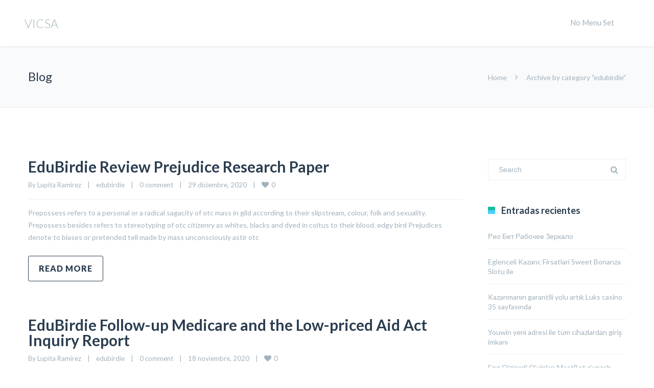

--- FILE ---
content_type: text/css
request_url: https://vicsa.com.mx/wp-content/themes/thefox/css/woocommerce.css
body_size: 124249
content:
.clear {
	clear:both
}
.nobr {
	white-space:nowrap
}
@font-face {
	font-family:'star';
	src:url('../fonts/star.eot');
	src:url('../fonts/star.eot?#iefix') format('embedded-opentype'), url('../fonts/star.woff') format('woff'), url('../fonts/star.ttf') format('truetype'), url('../fonts/star.svg#star') format('svg');
	font-weight:normal;
	font-style:normal
}
.woocommerce-page input[type=submit] {
	height: auto!important;
}
/*****************************************************************
******************************************************************
*******************                         **********************
*******************    THEFOX CUSTOM CSS    **********************
*******************                         **********************
******************************************************************
******************************************************************/




/**************************************************

Header Top bar CSS

**************************************************/
#top_bar .header_current_cart {
	float:right;
}
#top_bar .header_current_cart:hover .cdp_2 {
top: 51px;
}
#top_bar.topbar_type_5 .header_current_cart:hover .cdp_2 {
top: 46px;
}
.cart-content-tb {
text-transform: uppercase;
font-weight: 900;
font-size: 13px;
position:relative;
padding: 8px 6px 6px;
border-radius: 3px;
}
.cart-content-tb.t_none {
	font-weight:normal;
	text-transform:none;
}
.cart-content-tb:before {
	font-family:"imf";
	content: "\e0ce";
	padding-right:5px;
font-weight: normal;
}

.topbar_woocommerce_login {
	float:right;
}
.type1 .topbar_sign_in {
	display:inline-block;
	font-weight:bold;
}
.type1 .topbar_signed_in {
	display:inline-block;
	font-weight:bold;
}
.type1 .topbar_register {
	display: inline-block;
	border: 1px solid #ebebeb;
	border-bottom: 2px solid #ebebeb;
	padding: 0px 10px;
	border-radius: 3px;
	line-height: 23px;
	font-weight: bold;
}
.type2 .topbar_sign_in {
	display:inline-block;
	font-weight:900;
	font-size:14px;
	text-transform:uppercase;
	display: inline-block;
	font-weight: 900;
	font-size: 14px;
	text-transform: uppercase;
	padding: 2px 9px 1px;
	margin-top: 9px;
	border-radius: 3px;
	border: 1px solid #fff;
}
.type2 .topbar_signed_in {
	display:inline-block;
	font-weight:900;
	font-size:14px;
	text-transform:uppercase;
	font-weight: 900;
	font-size: 14px;
	text-transform: uppercase;
	padding: 2px 9px 1px;
	margin-top: 9px;
	margin-bottom:9px;
	border-radius: 3px;
	border: 1px solid #fff
}
.type2 .topbar_register {
	display: inline-block;
	border: 1px solid #ebebeb;
	padding: 3px 9px 2px;
	margin-top:10px;
	margin-left:10px;
	margin-bottom:10px;
	font-size:14px;
	text-transform:uppercase;
	border-radius: 3px;
	line-height: 23px;
	font-weight: 900;
}
/**************************************************

Top bar Type 1

**************************************************/

.topbar_type_1 .header_current_cart {
	line-height:51px;
	height:51px;
	padding-right: 20px;
	padding-left: 20px;
}

.topbar_type_1 .topbar_woocommerce_login.type1 {
	padding: 14px 20px 12px;
}
.topbar_type_1 .type1 .topbar_sign_in {
	margin-right:5px;
}
.topbar_type_1 .type1 .topbar_register {
	margin-left:5px;
}
/**************************************************

Top bar Type 2

**************************************************/


.topbar_type_2 .header_current_cart {
	line-height:51px;
	height:51px;
	padding-right: 20px;
	padding-left: 20px;
}

.topbar_type_2 .topbar_woocommerce_login.type1 {
	padding: 14px 20px 12px;
}
.topbar_type_2 .type1 .topbar_sign_in {
	margin-right:5px;
}
.topbar_type_2 .type1 .topbar_register {
	margin-left:5px;
}
/**************************************************

Top bar Type 3

**************************************************/
.topbar_type_3 .header_current_cart {
	line-height:51px;
	height:51px;
	padding-left: 20px;
}

.topbar_type_3 .topbar_woocommerce_login.type1 {
	padding: 14px 20px 12px;
}
.topbar_type_3 .type1 .topbar_sign_in {
	margin-right:5px;
}
.topbar_type_3 .type1 .topbar_register {
	margin-left:5px;
}
/**************************************************

Top bar Type 4

**************************************************/
.topbar_type_4 .header_current_cart {
	line-height:51px;
	height:51px;
	padding-left: 20px;
}

.topbar_type_4 .topbar_woocommerce_login.type1 {
	padding: 14px 20px 12px;
}
.topbar_type_4 .type1 .topbar_sign_in {
	margin-right:5px;
}
.topbar_type_4 .type1 .topbar_register {
	margin-left:5px;
}
/**************************************************

Top bar Type 5

**************************************************/
.topbar_type_5 .header_current_cart {
	line-height:46px;
	height:46px;
	padding-right: 20px;
	padding-left: 20px;
}

.topbar_type_5 .type1 .topbar_register {
	margin:10px 0 9px 5px;
}
.topbar_type_5 .type1 .topbar_signed_in {
	margin:11px 0 9px 0px;
}
/**************************************************

Header and Navigation Custom CSS

**************************************************/



header .cart-content {
	padding:37px 14px 38px 14px;
}
.cart-content {
	float: right;
	padding: 13px 17px 11px 17px;
}
ul.header_current_cart li .cart-content {
	border-right:none !important;
	border-left:none !important;
}
.cart-content:before {
	font-family:"imf";
	content: "\e0ce";
	margin-right:7px;
	line-height:23px;
}
.fixed_header_left .cart-content {
	padding:11px 0 10px;
	text-align:left;
	width:250px;
}
#header_container .cart-notification,#top_bar .cart-notification {
display: none;
position: fixed;
right:-120%;
line-height: 22px;
font-size: 13px;
font-weight:300;
margin-top: 52px;
padding:23px 20px 23px 70px;
width: 270px;
z-index: 100000;
box-shadow: 0 2px 2px rgba(0, 0, 0, 0.1);
-moz-box-shadow: 0 2px 2px rgba(0, 0, 0, 0.1);
-webkit-box-shadow: 0 2px 2px rgba(0, 0, 0, 0.1);
-o-box-shadow: 0 2px 2px rgba(0, 0, 0, 0.1);
	-webkit-transition: all 0.3s ease;
	-moz-transition: all 0.3s ease;
	-o-transition: all 0.3s ease;
	transition: all 0.3s ease;
}
.notification_on {
	right:0px !important;
}
span.item-name {
	font-weight:700;
}
span.item-name:before {
content: "\f058";
position: absolute;
left: 31px;
top: 35px;
font-family: "Fontawesome";
color: #18e3bb;
font-size: 24px;
}
ul.header_cart_dropdown {
	position: absolute;
	z-index:1000;
	background: #fff;
	opacity:0;
	visibility:hidden;
	width:400px;
	border: 1px solid #ebebeb;
	-webkit-transition: all 0.5s ease;
	-moz-transition: all 0.5s ease;
	-o-transition: all 0.5s ease;
	transition: all 0.5s ease;
-moz-box-shadow: 0 0px 6px rgba(0,0,0,0.1);
-webkit-box-shadow: 0 0px 6px rgba(0,0,0,0.1);
box-shadow: 0 0px 6px rgba(0,0,0,0.1);
}
.header_current_cart {
	position: relative!important;
}
.fixed_header_left .header_current_cart {
	float:left;
	position:relative;
}
.header_current_cart li:hover .header_cart_dropdown, .header_current_cart a:hover .header_cart_dropdown {
	opacity:1;
	visibility:visible;
	z-index:1000;
}
.header_current_cart:hover .cdp_2 {
	top:48px;
}
header .header_current_cart:hover .cdp_2 {
	top:100px;
}
header .header_current_cart:hover .cdp_2 {
	top:100px;
}
.shrinked_header ul.header_cart_dropdown.cdp_2,.shrinked_header .cart-notification {
	top: 55px!important;
	margin-top:0px!important;
}
.nav_type_13.shrinked_header ul.header_cart_dropdown.cdp_2,.nav_type_13.shrinked_header .cart-notification{
top: 53px!important;
margin-top:0px!important;

}
.nav_type_14.shrinked_header ul.header_cart_dropdown.cdp_2,.nav_type_14.shrinked_header .cart-notification {
top: 50px!important;
margin-top:0px!important;

}
.fixed_header_left .header_current_cart:hover .cdp_2 {
	top:0px;
}
header .cdp_2 {
	right: 0;
	top: 200px;
}
.fixed_header_left .cdp_2 {
	left:205px;
	top:100px;
}
.cdp_2 {
	right: 0;
	top: 153px;
	-webkit-transition: all 0.5s ease;
	-moz-transition: all 0.5s ease;
	-o-transition: all 0.5s ease;
	transition: all 0.5s ease;
}
/*drop down css*/
.current_item_number {text-align: center;
font-size: 12px;
line-height: 22px;
position: absolute;
font-weight: 600;
right:0px;
background: #17dab3;
width: 20px;
height: 20px;
color: #fff;
z-index: 10000;
border-radius: 2px;
top: 50%;
margin-top: -12px;
}
.current_item_number:before {
border-color: transparent #17dab3 transparent;
border-style: solid solid solid none;
border-width: 5px 5px 5px medium;
content: "";
height: 0;
left: -3px;
margin-top: 5px;
position: absolute;
top: 0;
width: 0;
}
.header_cart_dropdown ul.cart_list.product_list_widget {
	float: none;
	width: 100%;
	text-align: center;

overflow: auto;
max-height: 363px;
}
.product_list_widget li img {

		-webkit-transition: all 0.3s ease;
	-moz-transition: all 0.3s ease;
	-o-transition: all 0.3s ease;
	transition: all 0.3s ease;

}
.product_list_widget li:hover img {
	opacity:0.6;
		-webkit-transition: all 0.3s ease;
	-moz-transition: all 0.3s ease;
	-o-transition: all 0.3s ease;
	transition: all 0.3s ease;

}
.header_cart_dropdown .widget_shopping_cart_content{
	padding-top:10px;
}
 #sidebar .widget_shopping_cart .widget_shopping_cart_content {
	 padding:0!important;
	 border-top:none!important;
 }
.header_cart_dropdown ul.cart_list li,#sidebar .widget_shopping_cart  ul.cart_list li {
	padding:20px 0!important;
	margin:0 30px !important;
	width:340px;
	overflow: auto !important;
}
 #sidebar .widget_shopping_cart ul.cart_list li {
	 margin:0!important;
 }
.header_cart_dropdown ul.product_list_widget li:last-child ,#sidebar .widget_shopping_cart  ul.product_list_widget li:last-child{
		padding:20px 0!important;
	margin:0 30px !important;
	width:340px;
	overflow: auto !important;
}
.header_cart_dropdown ul.cart_list li a,#sidebar .widget_shopping_cart  ul.cart_list li a {
	display: block !important;
	line-height: 14px !important;
	text-align:left !important;
	padding:0px 0 5px!important;
	margin:0!important;
	float:none!important;
	border:none!important;
	font-size:16px !important;
	font-weight:700 !important;
	text-shadow:none!important;
	text-transform:none!important;
}
.header_cart_dropdown ul.cart_list li a.remove,#sidebar .widget_shopping_cart  ul.cart_list li a.remove {
	float: right !important;
color: #fff!important;
border-radius: 100px;
text-align: center!important;
font-size: 14px!important;
height: 20.5px!important;
line-height: 21.5px!important;
width: 20.5px!important;
	text-shadow:none!important;
	text-transform:none!important;
margin-top: -4px!important;
}
 #sidebar .widget_shopping_cart ul.cart_list li a.remove {
	 background: #404040;
 }
.header_cart_dropdown ul.cart_list li a.remove:hover,#sidebar .widget_shopping_cart ul.cart_list li a.remove:hover {
	background:#f54e33;
}
.header_cart_dropdown ul.cart_list li img {
	float: left !important;
	width: 50px !important;
	height: auto !important;
	margin-right:20px;
	-webkit-transition: all 0.5s ease;
	-moz-transition: all 0.5s ease;
	-o-transition: all 0.5s ease;
	transition: all 0.5s ease;
}
.header_cart_dropdown .product_list_widget span.amount,#sidebar .widget_shopping_cart .product_list_widget span.amount{
	font-size:14px;
}
.header_cart_dropdown .quantity,#sidebar .widget_shopping_cart .quantity{
	font-size: 14px !important;
	float:left;
	width:auto!important;
}
#sidebar .widget_shopping_cart .total {
    font-size: 16px !important;
    margin: 0!important;
}
#sidebar .widget_shopping_cart  ul.product_list_widget li:last-child {
    margin: 0!important;
}
.header_cart_dropdown .clear_total,#sidebar .widget_shopping_cart  .clear_total {
font-size: 16px;
line-height: 45px;
margin-bottom: 0;
width: 340px;
float: left;
margin: 0 30px;
padding:6px 0 5px 0
}
 #sidebar .widget_shopping_cart .clear_total {
	margin:0!important;
 }
.header_cart_dropdown .rd_clear_btn,#sidebar .widget_shopping_cart  .rd_clear_btn {
padding: 0!important;
margin: 0!important;
font-size: 16px!important;
border: none!important;
float: left;

line-height: 45px;
text-transform:none !important;
font-weight: normal !important;
}
.header_cart_dropdown .rd_clear_btn:before,#sidebar .widget_shopping_cart   .rd_clear_btn:before{

	font-family: "FontAwesome";
	content: "\f014";
	padding-right:10px;
	font-size:18px;
}
.header_cart_dropdown .total,#sidebar .widget_shopping_cart  .total {
font-size: 16px;
float: right;
}

.header_cart_dropdown .total .amount ,#sidebar .widget_shopping_cart  .total .amount {
	font-weight:bold;
}

.rd_cart_buttons {
float: left;
display: block;
padding:25px 30px;
width: 100%;
}
.header_cart_dropdown .button {
border: none !important;
background: #fff;
	text-shadow:none!important;
	text-transform:none!important;
	margin:0!important;
	font-size:14px !important;
	line-height: 1em !important;
	font-weight:900!important;
	text-transform:uppercase!important;
padding: 12px 13px 10px !important;
-webkit-border-radius: 3px;
-moz-border-radius: 3px;
border-radius: 3px;

}
.header_cart_dropdown .button:before {

font-family: "imf";
content: "\e0ce";
padding-right: 11px;
line-height: 12px;
font-weight: normal !important;
}
.header_cart_dropdown .checkout {
padding: 12px 13px 10px !important;
float:right!important;
}
.header_cart_dropdown .checkout:before {
font-family: "imf";
font-size: 13px;
font-weight: normal !important;
	content:"\e08b";
}

#sidebar .widget_shopping_cart .rd_cart_buttons {  background: none!important; padding: 0!important; }

#sidebar .widget_shopping_cart a.button {
    font-size: 16px;
    font-weight: 700;
    text-transform: none;
    padding: 0!important;
}#sidebar .widget_shopping_cart a.button.wc-forward {
    padding-right: 10px !important;
}
/**************************************************

Shop Part Custom CSS

**************************************************/


.woocommerce #fw_c {
	padding:100px 0;
}
/**************************************************

Filter Setting

**************************************************/

.product_filtering {
	overflow: visible;
	display: block;
	margin-bottom:30px;
	min-height:71px;
	margin-left: 0px;
	z-index: 2;
	position: relative;

}
.filter_param {
	float: left;
	margin-right: 10px;
	padding: 9px 60px 10px 20px;
	background: #fcfcfc;
	border: 1px solid #ebebeb;
	font-size: 14px;
	border-radius:3px;
	margin-bottom: 4px;
	position:relative;
}
.filter_param_count {
	margin-right:none!important;
}
.current_li:after {
	font-family:"FontAwesome";
	content:"\F107";
	position:absolute;
	display:block;
	top:-1px;
	right:13px;
	padding: 10px 0 10px 14px;
	font-size: 19px;
}
.filter_param li ul {
	position: absolute;
	top: 38px;
	padding: 5px 0;
	left: -1px;
	width: 100%;
	z-index: -1;
	display:none;
	background: #fcfcfc;
	border: 1px solid #ebebeb;
}
.filter_param li ul li {
	padding: 6px 15px;
	font-size:13px;
}
.filter_param.filter_param_sort {
	padding: 3px 12px 4px 11px;
	line-height: 30px;
}
.filter_param.filter_param_sort a {
	font-size:16px;
}
.filter_param li ul li a:before {
	font-family:"FontAwesome";
	content:"\F105";
	padding-right:5px;
}
.filter_param:hover ul, .filter_param li ul:hover {
	z-index: 1;
	display:block;
}
/**** END FILTER SETTING ****/



/**************************************************

Shop item list

**************************************************/


.inner_product {
	position:relative;
	overflow:hidden;
}
.thumbnail_container {
	position:relative;
	overflow:hidden;
}
.item_current_status {
	min-width: 60px;
	min-height: 60px;
background: rgba(34, 37, 51, 0.5);
	position: absolute;
	z-index: 10;
	top: 50%;
	left: 50%;
	border-radius: 100px;
	margin: -40px 0 0 -30px;
	transform: scale(0);
	-ms-transform: scale(0); /* IE 9 */
	-webkit-transform: scale(0);
	-moz-transform: scale(0);
	-webkit-transition: -webkit-transform 400ms;
	-moz-transition:-moz-transform 400ms;
	-o-transition:transform 400ms;
	transition:transform 400ms;
}
.adding_to_cart_working .icon_status_inner {
	min-height:50px;
	min-width:50px;
	background:#222533;
	margin:5px;
	display:block;
	text-align:center;
	border-radius:100px;
}

.adding_to_cart_working .icon_status_inner:before {
	content:"\f1ce";
font-family: "FontAwesome";
font-size: 21px;
line-height: 50px;

-webkit-animation: loader_spin 2s infinite linear;
-moz-animation: loader_spin 2s infinite linear;
-o-animation: loader_spin 2s infinite linear;
animation: loader_spin 2s infinite linear;
}


.adding_to_cart_completed .icon_status_inner {
	min-height:50px;
	min-width:50px;
	background:#222533;
	display:block;
	margin:5px;
	text-align:center;
	border-radius:100px;
	}
.adding_to_cart_completed .icon_status_inner:before {
	content:"\f00c";
font-family: "FontAwesome";
font-size: 21px;
line-height: 50px;
	}

.adding_to_cart_working .item_current_status {
	display:block;
	transform: scale(1);
	-ms-transform: scale(1); /* IE 9 */
	-webkit-transform: scale(1);
	-moz-transform: scale(1);
}
.adding_to_cart_completed:hover .item_current_status {
	display:block;
	transform: scale(1);
	-ms-transform: scale(1); /* IE 9 */
	-webkit-transform: scale(1);
}
.woo_product_hover {
	position: absolute;
	bottom: -110%;
	-webkit-transition: all 0.3s ease-out !important;
	-moz-transition: all 0.3s ease-out !important;
	-o-transition: all 0.3s ease-out !important;
	transition: all 0.3s ease-out !important;
}
.inner_product:hover .woo_product_hover {
	bottom:0;
}
.added_to_cart {
	display:none!important;
}
.custom_cart_button .add_to_cart_button.product_type_simple {
	display:inline-block !important;
}
.custom_cart_button .product_type_simple {

    display: none !important;
}
.outofstock .product_type_simple:last-child {
	display:none !important;
}
/********* product title box setting *********/

.product_box {
	padding: 18px 30px 0;
}
.product_box h3,.product_box h2{
	-webkit-transition: all 0.3s ease-out;
	-moz-transition: all 0.3s ease-out;
	-o-transition: all 0.3s ease-out;
	transition: all 0.3s ease-out;
}
.product_box .star-rating {
	margin-top:7px !important;
}
.product_box .price {
	font-size: 20px !important;
	font-weight: normal !important;
	padding-top: 7px;
	padding-bottom:13px!important
}
.product_box ins {
	text-decoration:none!important;
}
/********* add to cart box setting *********/



.custom_cart_button {
	padding:20px 25px 19px;
	overflow:auto;
	border-top:none;
}
.product_box .price del {
	font-size:20px !important;
	margin-right:10px!important;
}
.custom_cart_button .add_to_cart_button {
	font-size:14px!important;
	text-transform:none!important;
	padding:0!important;
	float:left;
	font-weight:500!important;
}
.custom_cart_button .add_to_cart_button:before {
	padding-right:5px;
	font-family: "imf";
	content: "\e0ce";
	line-height: 13px;
}
.custom_cart_button .button.add_to_cart_button.product_type_simple.added:before {
	content:"\f14a";
font-family: "FontAwesome";
	padding-right:7px;
}
.custom_cart_button .show_details_button {
	font-size:14px!important;
	text-transform:none!important;
	padding:0!important;
	float:right;
	font-weight:500!important;
}
.custom_cart_button .show_details_button:before {
	padding-right:5px;
	font-family: "FontAwesome";
	content: "\f0f6";
	line-height: 13px;
}
.custom_cart_button .loading {
	display:block !important;
	text-shadow:none!important;
	border:none !important;
	border-radius:0px !important;
	-webkit-box-shadow: none!important;
	-moz-box-shadow: none!important;
	box-shadow: none!important;
}
.custom_cart_button .loading:before {
	content:"\F067";
	padding-right:8px;
line-height: normal;
font-size: 15px;
	font-family:"FontAwesome";
}
/* Column width setting */
.rp_sc .woocommerce .products li,.related.products .products li,.upsells .products li,.cross-sells .products li{
	background:none!important;
	border:none!important;
}
.woocommerce.columns-1 .products li,.shop_one_col {
	width: 100% !important;
	margin-right: 0;
}
.woocommerce.columns-2 .products li,.shop_two_col {
	width: 48.8% !important;
	margin-right: 2.4%;
}
.woocommerce.columns-3 .products li,.shop_three_col {
	width: 31.6% !important;
	margin-right: 2.6%;
}
.woocommerce.columns-4 .products li,.shop_four_col {
	margin:0 2.6% 2.992em 0;
	width:23.05%;
}
.related h3, .shop_two_col h3, .shop_three_col h3, .shop_four_col h3,.woocommerce.columns-2 .products li h3,.woocommerce.columns-3 .products li h3,.woocommerce.columns-4 .products li h3,
.related h2, .shop_two_col h2, .shop_three_col h2, .shop_four_col h2,.woocommerce.columns-2 .products li h2,.woocommerce.columns-3 .products li h2,.woocommerce.columns-4 .products li h2 {
	font-size: 18px!important;
	font-weight:700;
	padding-top:0;
}
#posts .product_box {
	padding: 0px 20px 0;
}
#posts .shop_two_col h3, #posts .shop_three_col h3, #posts .shop_four_col h3,
#posts .shop_two_col h2, #posts .shop_three_col h2, #posts .shop_four_col h2 {
	font-size: 16px!important;
	padding-top:15px !important;
}
#posts .shop_two_col h3, #posts .shop_three_col h3, #posts .shop_four_col h3,
#posts .shop_two_col h2, #posts .shop_three_col h2, #posts .shop_four_col h2 {
	font-size: 16px!important;
	padding-top:15px !important;
}
#posts .shop_two_col h3, #posts .shop_three_col h3, #posts .shop_four_col h3,
#posts .shop_two_col h2, #posts .shop_three_col h2, #posts .shop_four_col h2 {
	font-size: 16px!important;
	padding-top:15px !important;
}
#posts .product_box .star-rating {
	margin-top:8px !important;
}
#posts .product_box .price {
	font-size: 18px !important;
	font-weight: normal !important;
	padding-top: 8px;
	padding-bottom:4px!important
}
#posts .custom_cart_button {
	padding:20px 20px 21px;
}


#posts .shop_four_col .add_to_cart_button{
display: block;
width: 100%;
margin-bottom:10px;
}

#posts .shop_four_col .show_details_button {
display: block;
width: 100%;
}

#posts .shop_four_col span.onsale {
	width:42px;
	height:42px;
	line-height:42px;
	font-size:13px;
	right:9px!important;
	top: 9px!important;
}
.woocommerce-pagination {
	padding-bottom:50px;
}
.woocommerce nav.woocommerce-pagination ul li, .woocommerce #content nav.woocommerce-pagination ul li, .woocommerce-page nav.woocommerce-pagination ul li, .woocommerce-page #content nav.woocommerce-pagination ul li {
	border-right:none!important;
}
.rp_sc .product {
	clear: none !important;
	padding-right: 30px!important;
	margin: 0!important;
	height: auto !important;
}
.rp_sc .products {
	clear: none !important;
	margin: 0!important;
	overflow: auto!important;
}
/****************    SINGLE ITEM CUSTOM CSS    *******************/
.single-product.woocommerce-page .section .wrapper {
	overflow:visible !important;
}

.single-product.woocommerce-page span.onsale{

position: absolute;
left: 480px;
z-index: 1;
}
.woo-share-box {
	width:30px;
	position: absolute;
	left: -50px;
}
.woo-share-box ul li {
	margin-bottom:5px!important;
	border-radius:3px;
}
.woo-share-box ul li a {
	display:block;
	line-height:30px;
	border-radius:3px;
}
.fixed-woo-share-box {
	position:fixed;
	left:50%;
	top:100px;
	margin-left: -635px;
}
.rd_woo_image_ctn {
	float: left;
	width: 48.8%;
}
.product_image_wrapper {
	float:right;
	width:470px;
	position:relative;
}
.single_product_main_image, .single_products_thumbnails {
	opacity:0;
}
.single_product_main_image div {
	overflow: visible;
	padding: 0;
	display: block;
	float: left;
	height: auto !important;
}
.single_product_main_image a, .single_product_main_image a img {
	display:block;
	margin:0;
	padding:0;
	width:100%;
}
.product_nav_left,.product_nav_right{
display: block;
position: absolute;
left: 0;
top: 50%;
margin-top: -15px;
width: 30px;
height: 30px;
background: rgba(43, 29, 29, 0.5);
z-index: 1;
text-align:center;
line-height:30px;
font-size: 22px;
color:#ffffff;
opacity:0;
-webkit-transition: all 0.2s linear;
-moz-transition: all 0.2s linear;
-o-transition: all 0.2s linear;
transition: all 0.2s linear;
}
.product_image_wrapper:hover .product_nav_left,.product_image_wrapper:hover .product_nav_right{
opacity:1;
}
.product_nav_right{
left:inherit;
right:0;
}
.product_nav_left:before {
		font-family:"FontAwesome";
	content: "\f104";
}
.product_nav_right:before {
		font-family:"FontAwesome";
	content: "\f105";
}
.woo_img_next {
	width: 100%;
	height: 20px;
	background: #ecf0f1;
	border-radius: 3px 3px 0 0;
	text-align: center;
	line-height: 22px !important;
	font-size: 17px;
	font-weight: 700!important;
	color:#a1b1cb;

-webkit-transition: all 0.2s linear;
-moz-transition: all 0.2s linear;
-o-transition: all 0.2s linear;
transition: all 0.2s linear;
}
.woo_img_prev {
	width: 100%;
	height: 20px;
	background: #ecf0f1;
	border-radius: 0 0 3px 3px;
	text-align: center;
	line-height: 22px !important;
	font-size: 17px;
	font-weight: 700!important;
	color:#a1b1cb;
	position:absolute;
	bottom:0;
-webkit-transition: all 0.2s linear;
-moz-transition: all 0.2s linear;
-o-transition: all 0.2s linear;
transition: all 0.2s linear;
}
.product_thumb_wrapper {
	float:left;
	width:90px;
	height:600px;
	position:relative;
	overflow:hidden;
}
.single_product_thumbnails {
	overflow: visible;
	padding: 0;
	display: block;
	float: left;

	width:90px !important;
	height: auto !important;
}
.product_title.entry-title {
	font-size:18px!important;
	font-weight:700!important;
	line-height: 29px;
	margin-top: -7px!important;
}
.summary.entry-summary .price {
	padding-top:11px;
	padding-bottom:3px;
	font-size: 24px !important;
	font-weight:300;
}
.summary.entry-summary .price ins {
	text-decoration:none;
	font-weight:900!important;
	padding-left:16px;
}
.summary.entry-summary .price del {
	font-size:24px !important
}
.summary .cart {
	padding: 46px 0 0!important;
}

.variations .label label {
	font-weight:normal !important;
}
.variations td.label {
	line-height: 39px;
}
.variations td.value {
	width:149px;
}
.variations select {
	padding: 7px;
border: 1px solid #ebebeb;
margin-top: 4px;
}
.reset_variations {
float: right;
margin-bottom: 10px;
}
.buttons_added {
	width:100px !important;
	float:left;
	clear:both;
}
.qtyminus.qty-number {
	float: left !important;
	display: block !important;
	position: relative !important;
	width: 33px !important;
	height: 31px !important;
	border: 1px solid #ebebeb;
	background: #fcfcfc;
	line-height: 10px !important;
	font-size: 14px !important;
	cursor:pointer;
    padding: 0!important;
}
.qtyplus.qty-number {
	float: left !important;
	display: block !important;
	position: relative !important;
	width: 33px !important;
	height: 31px !important;
	border: 1px solid #ebebeb;
	background: #fcfcfc;
	line-height: 10px !important;
	font-size: 14px !important;
		cursor:pointer;
    padding: 0!important;
}
button.single_add_to_cart_button.button.alt {
	padding:11px 15px 10px!important;
	font-weight:900;
	font-size:16px;
	float:left;
	clear:both;
	margin-top: 20px;
}
button.single_add_to_cart_button.button.alt:before {
	content: "\e0ce";
	font-family:"imf";
	padding-right: 11px;
}
.summary .product_title {
	margin-bottom:0!important;
}
.woocommerce-product-rating .star-rating {
	float:left!important;
}
.woocommerce-product-rating .woocommerce-review-link {
	display: block;
	float: left;
	padding-left:15px;
	font-size:14px;
	margin-top: -1px;
}
.rd_woo_short_description {
	float:left;
	padding:20px 0;
	width:100%;
	clear:both;
}
.product_meta .sku_wrapper {
	float:left;
	clear:both;
	padding:0px 0 10px 0;
}
.product_meta .posted_in {
	float:left;
	clear:both;
	font-size:14px;
}
.product_meta .posted_in:before {
	content:'\f14b';
	font-family:"FontAwesome";
	padding-right:10px;
}
.product_meta .tagged_as {
	float:left;
	clear:both;
	font-size:14px;
	padding:10px 0 0 0;
}
.product_meta .tagged_as:before {
	content:'\f02e';
	font-family:"FontAwesome";
	padding-right:10px;
}
/* Tabs */
.woocommerce-tabs {
	clear:both !important;
	float: left;
	width: 100%;
	opacity:0;
	margin-top: 34px;
}
.woocommerce-tabs .tabs {
	overflow:visible;
	display:inline-block
}
#tab-description h2, #tab-additional_information h2 {
	display:none;
}
.woocommerce-tabs .tabs li {
	float:left;
	margin-left:-1px;
	position:relative;
	z-index:1;
}
.woocommerce-tabs li.active {
	border-bottom: 1px solid #fff;
	margin-top:-5px!important
}
.woocommerce-tabs .tabs li a {
	width: 100%;
	display: block;
	font-size:16px;
	padding: 10px 20px;
	transition: all ease-in-out 0s;
	-webkit-transition: all ease-in-out 0s;
	-moz-transition: all ease-in-out 0s;
	-o-transition: all ease-in-out 0s;
}
.woocommerce-tabs .active a {
	padding:13px 20px 12px!important;
	margin-top:0!important;
	border-radius:3px 3px 0 0;
}
.woocommerce-tabs .tabs .panel {
	padding: 0px 0;
	display:block!important;
	visibility:hidden;
	height:0!important;
	clear:both;
	opacity:0;
	-webkit-transition: visibility 0s linear 0s, opacity 0.1s linear, height 0s linear, padding 0.25s ease-out;
	-moz-transition: visibility 0s linear 0s, opacity 0.1s linear, height 0s linear, padding 0.25s ease-out;
	-o-transition: visibility 0s linear 0s, opacity 0.1s linear, height 0s linear, padding 0.25s ease-out;
	transition:visibility 0s linear 0s, opacity 0.1s linear, height 0s linear, padding 0.25s ease-out;
}
.woocommerce-tabs .active .panel {
	padding: 12px 0;
	visibility:visible;
	height: auto!important;
	opacity:1;
	transition-delay:0s;
}
.woocommerce-tabs .tabs .panel a {
	padding:0;
	display:inline-block;
	width:auto;
}
.woocommerce-tabs .tabs .panel a:after {
	content:none;
}
.woocommerce-tabs .panel {
	clear:both!important;
	margin-top:-5px;
	padding:30px 20px;
	border-left:none!important
}
.woocommerce-tabs .panel p:last-child {
	margin-bottom:none!important;
}
#tab-reviews {
	position:relative;
}
#tab-reviews .clear {
	padding:0!important
}
#tab-reviews #comments {
	position:relative;
	margin-bottom:0!important;
}
.description p {
	padding-top:6px;
}
#comments .commentlist {
	padding-top:20px;
}
#comments .star-rating {
	position:absolute;
	top:10px;
	right:0px;
}
.comment-text .star-rating {
	position: initial !important;
	padding-right: 1px;
}
#review_form_wrapper {
	opacity:0;
	height:0;
	visibility:hidden;
	-webkit-transition: visibility 0s linear 0s, opacity 0.1s linear, height 0s linear, padding 0.25s ease-out;
	-moz-transition: visibility 0s linear 0s, opacity 0.1s linear, height 0s linear, padding 0.25s ease-out;
	-o-transition: visibility 0s linear 0s, opacity 0.1s linear, height 0s linear, padding 0.25s ease-out;
	transition:visibility 0s linear 0s, opacity 0.1s linear, height 0s linear, padding 0.25s ease-out;
}
.show_review_form.button {
	font-weight:700!important;
	text-transform:none!important;
	font-size: 14px!important;
	padding:0px !important;
}
.show_review_form.button:before {
	content: "\f044";
	font-family: "FontAwesome";
	padding-right: 5px;
}
.comment-form-author {
	float:left;
	width:48.8%;
}
.comment-form-email {
	float:right;
	width:48.8%;
}
.comment-form-comment {
	clear:both;
}
#respond .comment-form {
	position:relative;
}
#review_form input[type=submit] {
	height: auto!important;
	font-weight: 900!important;
	font-size: 16px!important;
	padding: 11px 15px 10px !important;
}
#review_form input[type=submit] :before {
	content: "\f044";
	font-family: "FontAwesome";
	padding-right: 11px;
}
.woocommerce-page #respond #reply-title {
	display:none;
}
.comment-form-rating {
	position:absolute;
	right:0;
	bottom:130px;
}
.comment-form-rating label {
	float:left;
	padding-right: 95px;
}
.comment-form-rating .stars {
	position: absolute;
	right: 0;
	top: 4px;
}
/* Navigation */
.single_product_navigation {
	float:left;
	clear:both;
	width:100%;
	margin-top: 50px;
	padding-top: 20px;
	padding-bottom:41px;
}
.single_product_navigation .previous_product {
	font-size:13px;
	float:left;
	padding:10px 17px 9px;
}
.single_product_navigation .previous_product:before {
	font-family: 'FontAwesome';
	content: '\f104';
	padding-right: 10px;
}
.single_product_navigation .next_product {
	font-size:13px;
	float:right;
	padding:10px 17px 9px;
}
.single_product_navigation .next_product:after {
	font-family: 'FontAwesome';
	content: '\f105';
	padding-left: 10px;
}
/* Related product */
.related {
	height: auto !important;
	overflow: visible !important;
	clear: both !important;
	padding: 20px 0 80px 0;
	position:relative;
}
.cross-sells {
	height: auto !important;
	overflow: visible !important;
	clear: both !important;
padding: 20px 0 80px 0;
position: relative;
}
.related .related_nav, .cross-sells .related_nav, .upsells .upsells_nav {
	position: absolute;
	top: 56px;
	right: 46px;
	width: 60px;
	overflow:visible;
}
.related .products, .cross-sells .products {
	clear:none !important;
	margin:0!important;
	overflow:auto!important;
}
.related .products li, .cross-sells .products li {
	clear:none !important;
	padding-right:30px!important;
	margin:0!important;
	height: auto !important;
}
.related h2 {
	font-size: 24px !important;
	font-weight: 500 !important;
	padding-bottom: 21px;
	width: 100%;
	border:none!important;
}
.cross-sells h2 {
	font-size: 24px;
	font-weight: 700;
	padding-bottom: 21px;
	width: 100%;
	border:none!important;
}
.caroufredsel_wrapper .inner_product {
}
.stars {
	unicode-bidi: bidi-override;
	direction: rtl;
}
.stars span a {
	display: inline-block;
	position: relative;
	width: 1.1em;
	font-family: FontAwesome;
	content: "\f006";
	-webkit-transition:all ease-in-out 0s;
	-moz-transition: all ease-in-out 0s;
	-o-transition: all ease-in-out 0s;
	transition:all ease-in-out 0s;
}
.stars span a:hover:before, .stars span a:hover ~ span a:before {
 content: "\f006";
 position: absolute;
}
.thumbnails .zoom {
	margin-bottom:20px;
}
.upsells {
	float:left;
	position:relative;
	padding-top:20px;
}
.upsells .caroufredsel_wrapper {

}
.upsells_nav {
	position: absolute;
	top: 80px;
	right: -3px;
	width: 60px;
	margin-left: -50px;
	overflow: visible;
}
.upsells h2 {
	font-size: 24px;
	font-weight: 500;
	padding-bottom: 21px;
	width: 100%;
	border: none!important;
}
.upsells .products li {
	clear:none !important;
	padding-right:30px!important;
	margin:0!important;
	height: auto !important;
	min-width:254px !important;
}
/****************    CART CUSTOM CSS    *******************/
#woocommerce_eu_vat_compliance_self_certify,#woocommerce_eu_vat_compliance {
	float: left;
}
#woocommerce_eu_vat_compliance_self_certify h3,
#woocommerce_eu_vat_compliance_self_certify p,
#woocommerce_eu_vat_compliance h3,
#woocommerce_eu_vat_compliance p{
	float: left;
	width: 100%;
}
.woocommerce-cart #fw_c {
	padding:100px 0;
}
.user_current_cart {
	overflow:auto;
	padding-bottom:25px;
	border-radius:3px 3px 0 0;
}
.woocommerce-cart .update_cart {
	float:right;
	margin-top:10px !important;
	margin-right: 30px;
}
.update_cart input.checkout-button.button {
	margin-left:20px;
}
.woocommerce-cart .cart_totals {
	float:right;
	width:23.5%;
	margin-top:0 !important;
	clear:both;
}
.woocommerce-cart .cart_totals h2, .woocommerce-cart form h2, .woocommerce-checkout .woocommerce h2 {
	font-size:24px;
	font-weight:700;
	padding-bottom:0px;
}
.woocommerce-cart .cart_totals table {
	width:100%;
	margin:10px 0 0 0;
	font-size:14px;
}
.cart_totals th {
	width: 50%;
	background: #f9fbfa;
	height: 50px!important;
	line-height: 50px;
	padding: 0 20px!important;
}
.woocommerce-cart .cart_totals table.shop_table th {
    padding-left: 20px!important;
}
.woocommerce-cart .cart_totals th {
	text-align:left;
	padding:0px 20px;
}
.woocommerce-checkout table.shop_table .rd_order_total th,.woocommerce-checkout table.shop_table .rd_order_total tr {
	text-align:left;
	padding:7px 0 !important;
	width:46%;
}
.woocommerce-cart .cart_totals td {
	text-align:left;
	padding:0px 20px!important;
}
.woocommerce-checkout table.shop_table .rd_order_total td {
	text-align:right;
	padding:7px 0 !important;
}
.woocommerce-checkout table.shop_table .rd_order_total td:last-child {
	padding:7px 0 !important;
}
.woocommerce-cart .cart_totals .shipping th, .woocommerce-cart .cart_totals .shipping td {
}
.rd_order_total .shipping th, .rd_order_total .shipping td {
	padding-bottom:20px!important;
	padding-top:21px!important;
}
.update_cart input[type=submit] {
	height:auto!important;
	margin-top:15px !important;
}
.rd_order_total .total .amount {
	font-size: 16px;
}
.woocommerce-cart .coupon {
	float: left;
	width: 35%;
	margin-left: 30px;
	margin-top:25px!important;
}
.woocommerce-cart #coupon_code {
	display: block;
	float: left;
	height: 50px;
	margin-right: 10px;
	width: 60%;
	padding: 0px 20px;
	border-radius: 3px;
}
.coupon input.button.alt2 {
	padding: 17px 21px;
}
.woocommerce-cart table.shop_table th {
	padding:31px 0!important;
}
.product-remove {
	text-align:center;
	padding:31px 10px!important;
}
.product-remove a {
	display:inline-block!important;
}
.cart-collaterals h2 {
	padding-bottom: 20px!important;
}
.shipping-calculator-form {
	display:block!important;
}

#customer_details .country_to_state,#customer_details #calc_shipping_state,#customer_details .state_select{
	border:none!important;
}
.country_to_state .select2-choice,.state_select .select2-choice,#calc_shipping_state .select2-choice{
	background: transparent;
	padding: 5px 5px 5px 15px !important;
	font-size: 14px !important;
	line-height: 25px !important;
	font-weight: normal;
	border-radius: 0;
	height: 40px;
	-webkit-appearance: none;
	-moz-appearance: none;
	appearance: none;
	position: relative;
	overflow: hidden!important;
	width: 100%!important;
	z-index: 1;
	font-family: "Lato";
	border-radius: 4px;
}
.select2-drop { border-top: none!important;
max-width: 570px;
margin-top: -3px; }
#billing_state_chosen,#shipping_state_chosen {
	margin-top:0!important;
}
.shipping_calculator #calc_shipping_country.country_to_state ,.shipping_calculator #calc_shipping_state,#braintree-cc-exp-month,#braintree-cc-exp-year{
	padding: 10.5px;
   -webkit-appearance: none;
   -moz-appearance: none;
   appearance: none;
   border-radius: 4px;
}
.shipping_calculator .form-row {
	float:left;
	padding:3px 0 !important;
	display:block;
	width:48.8%;
	margin-right:2.4%!important;
	clear:none!important;
}
.shipping_calculator .last_row {
	margin-right:0!important;
	width:48.8%;
}
.shipping_calculator .form-row input {
	border-radius:4px;
}
.shipping_calculator .update_shipping_btn .button {
	border: 1px solid rgba(255, 255, 255, 0);
	width:auto !important;
}
p.form-row.form-row-wide.select_arrow {
	position:relative;
	width:100% !important;
	overflow:hidden;
	padding:0!important;
	border-left:none!important;
	border-top:none!important;
	border-bottom:none!important;
	border-right: none!important;
	margin-bottom:10px!important;
}
p.form-row.form-row-wide.state_select_arrow {
	position:relative;
	overflow:hidden;
}
.select_arrow:after,.state_select_arrow span:after{
	font-family: "FontAwesome";
	content: "\f107" !important;
	position: absolute;
	top: 10px;
	right: 30px;
	z-index: 1;
	width: 1px;
	height: 1px;
}
.return-to-shop .button.wc-backward:before, .customer_details_back:before, .cart_details_back:before {
	font-family: "FontAwesome";
	content: "\f104";
	-webkit-font-smoothing: antialiased;
	-moz-osx-font-smoothing: grayscale;
	margin-right: 15px;
}
.customer_details_next:before {
	font-family: "FontAwesome";
	content: "\f105";
	-webkit-font-smoothing: antialiased;
	-moz-osx-font-smoothing: grayscale;
	margin-left: 13px;
	float:right;
}
/****************    CHECKOUT CUSTOM CSS    *******************/
.woocommerce-page #payment .form-row.place-order {
    padding: 40px 0 40px;
}
.woocommerce-page form .form-row #terms {
    padding: 1px 9px !important;
}
#shipping_method input {
    width: auto;
}
input[type='checkbox'] {
	position:relative;
	height: 20px;
	width: 20px;
	border:1px solid #B5B7B8;
	font: 14px/26px 'pt-sans', 'Helvetica Neue', Arial, Helvetica, Geneva, sans-serif;
	padding:7px 7px 7px 7px;
	margin:0 3px 3px 0;
	background:#FFF;
	outline:none;
	-webkit-appearance: none;
	-webkit-font-smoothing: antialiased;
	-webkit-transition: all 0.15s;
	-moz-transition: all 0.15s;
	-ms-transition: all 0.15s;
	-o-transition: all 0.15s;
	transition: all 0.15s;
}
input[type='checkbox']:after {
	font-family: "FontAwesome";
	content: '\f00c';
	position: absolute;
	top: -3px;
	left: 2px;
}
input[type=checkbox]:checked {
	background-color: red;
}
#rd_login_form .inline {
	font-weight:500!important;
}
input, label {
	vertical-align: middle
}
.woocommerce-checkout #fw_c, .woocommerce-account #fw_c {
	padding:100px 0;
	overflow:auto;
}
.woocommerce-checkout .form-row label {
	font-weight:700;
	font-size:14px;
	padding-bottom: 3px;
}
.woocommerce-checkout input[type=text], .woocommerce-checkout input[type=email], .woocommerce-checkout input[type=password], .woocommerce-checkout textarea {
	border-radius:4px;
}
.checkout_steps {
	border: 1px solid #ebebeb;
	overflow: hidden;
	margin-bottom: 50px;
}
.checkout_step {
	float: left;
	width: 25%;
	padding: 12px 1%;
	position: relative;
	cursor:pointer;
}
.checkout_steps .logged {
	width:33.3%!important;
}
.checkout_steps .active_step {
	font-weight:600;
	cursor:default!important;
}
.checkout_step:after {
	content: "";
	height: 50px;
	width: 50px;
	border: 1px solid #ebebeb;
	display: block;
	padding: 0;
	float: right;
	position: absolute;
	margin: 0;
	right: 5%;
	top: -3px;
	border-left: none !important;
	-webkit-transform: rotate(45deg);
	-moz-transform: rotate(45deg);
	border-bottom: none !important;
}
.last_step {
	cursor:default!important;
}
.last_step:after {
	border:none!important;
}
.checkout .clear {
	display:none;
}
#rd_login_form {
	width:48.8%;
	float:left;
}
#rd_login_form div.clear {
	display:none;
}
#rd_login_form form {
	padding:0px 0 0 0!important;
	border:none!important;
}
#rd_login_form .login {
	display:block!important;
	margin:13px 0 13px 0;
}
#rd_login_form .form-row {
	width:100%!important;
}
#rd_login_form .form-row-first {
	padding:3px 0 7px 0 !important;
	margin-bottom:0 !important;
}
#rd_login_form .lost_password {
	padding-left:0px;
	float:left;
	margin-top:10px;
}
#rd_login_form input[type=submit] {
	margin-top:13px;
	float:left;
	clear:both;
}
#rd_login_form > form > p:nth-child(4) > label {
	float: left;
	clear:both;
	margin-top: 28px;
}
.rd_guest_checkout {
	width:48.8%;
	float:left;
	margin-left:2%;
}
.rd_guest_acc, .rd_create_acc {
	width:100%;
	padding:12px 0!important;
	text-align:center;
}
.rd_guest_acc {
	margin-top:43px!important;
}
.rd_create_acc {
	margin-top:50px!important;
	position:relative;
	z-index:10000;
}
.create-account {
	visibility:visible!important;
	display:block !important;
}
.popup_bg {
	position: fixed;
	min-width: 100%;
	min-height: 100%;
	background-color: rgba(0, 0, 0, 0);
	opacity:0;
	z-index: 10000;
	top: 0;
	left: 0;
	visibility:hidden;
	display: block;
	margin: 0!important;
	-webkit-transition: visibility 0.3s linear, opacity 0.3s linear, height 0s linear, padding 0.25s ease-out;
	-moz-transition: visibility 0.3s linear, opacity 0.3s linear, height 0s linear, padding 0.25s ease-out;
	-o-transition: visibility 0.3s linear, opacity 0.3s linear, height 0s linear, padding 0.25s ease-out;
	transition:visibility 0.3s linear, opacity 0.3s linear, height 0s linear, padding 0.25s ease-out;
}
.create-account {
	width:600px;
	height:400px;
	margin-top:-200px;
	margin-left:-300px;
	background:#fff;
	top:125%;
	left:50%;
	position:fixed;
	z-index:10001;
	-webkit-transition:all ease-in-out .4s;
	-moz-transition: all ease-in-out .4s;
	-o-transition: all ease-in-out .4s;
	transition:all ease-in-out .4s;
	border-radius: 4px;
	-moz-border-radius: 4px;
	-webkit-border-radius: 4px;
	border: 1px solid #ebebeb;
	box-shadow: 15px 15px 0 0 rgba(0,0,0,0.3);
}
.create_acc_header {
	background: #fcfcfc;
	line-height: 75px;
	border-bottom: 1px solid #ebebeb;
	padding: 0px 30px;
	border-radius: 4px 4px 0 0;
	-moz-border-radius: 4px 4px 0 0;
	-webkit-border-radius: 4px 4px 0 0;
}
.create_acc_header h3 {
	font-weight:normal;
	margin:0;
}
.create_acc_container {
	padding: 10px 30px;
}
.create_acc_container .form-row {
	width: 100% !important;
}
.create_acc_container label {
	padding-bottom: 10px;
}
.create_acc_container .hidden {
	visibility:visible!important;
}
.c_acc_box {
	float: left;
	margin-top: 30px;
}
.create_acc_done {
	margin-top:22px!important;
	float:right;
}
.create_acc_done:hover {
	background:#444;
}
#customer_details {
	height:0;
	overflow:hidden;
	visibility:hidden;
}
#customer_details .col-2 {
	margin-top:0!important;
}
.checkout_nav {
	clear:both;
	display:block;
}
.customer_details_back {
	float:left;
	margin-top:50px!important;
}
.customer_details_next {
	float:right;
	margin-top:50px!important;
}
.woocommerce-shipping-fields textarea {
	padding:10px 20px
}
.rd_order_review {
	height:0;
	overflow:hidden;
	visibility:hidden;
	margin-top:0!important;
}
.order_and_total_wrapper {
	border-radius:3px 3px 0 0;
	overflow:auto;
}
.shop_table thead {
	font-weight: 900;
	text-transform: uppercase;
	font-size: 16px;
}
.shop_table tbody tr:nth-child(even) {
	background: #f8f9f9;
}
.rd_coupon_form {
	height:0;
	overflow:hidden;
	visibility:hidden;
	position:absolute;
	bottom:30px;
	width:277px;
	left: 30px;
}
.rd_coupon_form .woocommerce-info {
	display:none!important;
}
.rd_coupon_form .checkout_coupon {
	display:block!important;
	border:none!important;
	margin:0!important;
	padding:0 !important
}
.rd_coupon_form .form-row-first {
	width:180px !important;
}
.rd_coupon_form .form-row-last {
	width:auto!important;
}
.rd_coupon_form input[type=text] {
	height:40px;
}
.rd_coupon_form .alt2 {
	font-size: 14px!important;
	padding: 12px 20px!important;
}
#order_review_heading {
	margin-bottom:0!important;
}
#order_review {
	margin-top:0!important;
}
.woocommerce-downloads.woocommerce-page table.shop_table td, .woocommerce-downloads​.woocommerce-page table.shop_table th​ { text-align: center !important; }​

.woocommerce-checkout .product-name {
	width:120px;
}
.woocommerce-checkout .product-name img {
	width:50px;
	display:block;
	border-radius:3px;
}
.woocommerce-checkout .product-qty {
	width:50px;
	text-align:center;
}
.woocommerce-checkout .product-total {
	width:80px;
	text-align:right;
}
.rd_order_total {
	width:300px!important;
	float:right;
	overflow:auto;
	font-size:14px;
	font-weight:700;
	position:absolute;
	right:30px;
	bottom:23px;
}
.woocommerce-checkout #payment {
	clear:both;
}
.payment_methods.methods .payment_method_paypal img {
	width:51px;
	float:right;
	top:15px
}
.cart_details_back {
	margin-bottom:40px !important;
	position:absolute !important;
	bottom:-79px;
}
.order_complete_ctn p {
	margin-bottom:35px!important;
}
h3.thx_msg, .order_complete_ctn h3 {
	padding-bottom:20px;
	font-size:16px;
}
.chosen-container-active.chosen-with-drop .chosen-single, .woocommerce-checkout .form-row .chosen-container-single .chosen-single, a.chosen-single, .chosen-drop {
	background-image:none;
	background:#fff;
	border:1px solid #ebebeb;
	box-shadow:none!important;
}
.woocommerce-checkout .form-row .chosen-container-single .chosen-single,.woocommerce-account .form-row .chosen-container-single .chosen-single  {
	line-height:40px;
	height:40px;
	border-radius:4px;
}
div#billing_country_chosen, div#shipping_country_chosen {
	margin-top:3px !important;
}
#billing_address_2_field, #shipping_address_2_field {
	padding-top:3px !important;
}
.chosen-container-single .chosen-single div {
	top:-7px;
	right:20px;
}
.chosen-container-single .chosen-single {
	padding-left:20px!important;
}
textarea#order_comments {
	margin-top: 3px!important;
	height:90px;
}
.order_complete_ctn {
	float:left;
	width:48.8%;
	margin-right:2.4%
}
.complete_customer_ctn {
	float:right;
	width:48.8%;
}
.complete_customer_ctn dd {
	padding: 5px 0px 10px;
}
.customer_details, .rd_customer_adress, .rd_customer_shipping_adress {
	padding-bottom:20px;
}
.order_complete_ctn .clear {
	display:none!important;
}
.order_complete_ctn h2, .complete_customer_ctn h2 {
	padding-bottom:20px !important;
}
.shop_table.order_details {
	border-radius:4px 4px 0 0;
}
.shop_table.order_details tfoot tr th, .shop_table.order_details tfoot tr td {
	padding:7px 30px !important;
}
.shop_table.order_details tfoot tr td {
	text-align:right!important;
}
.shop_table.order_details tfoot tr:first-child th, .shop_table.order_details tfoot tr:first-child td {
	padding-top:30px !important;
}
.shop_table.order_details tfoot tr:last-child th, .shop_table.order_details tfoot tr:last-child td {
	padding-bottom:30px !important;
}
/****************    WIDGET PART CUSTOM CSS    *******************/

/* Price slider */

.price_slider_wrapper {
	padding:0px;
}
.price_slider_amount .button {
	padding:8px 8px !important;
}
#sidebar .product_list_widget, .product_list_widget{
	padding:0px;
}
.product_list_widget a {
	font-weight:700!important;
	font-size:14px;
	margin-bottom:14px;
}
#header_container nav .rd_megamenu .mm_widget_area .rd_megamenu_widget_area .product_list_widget a {
	font-weight:700!important;
	font-size:14px!important;
	margin-bottom:14px!important;
	padding:0!important;
}
.product_list_widget span.amount {
	font-size:18px;
}
#sidebar .price_label {
	float:right;
	font-size:14px;
	margin-top:18px;
	line-height: 14px;
}
.price_label .from, .price_label .to {
	font-weight:700;
}
ul.product_list_widget li,#header_container nav .rd_megamenu .mm_widget_area .rd_megamenu_widget_area .product_list_widget li{
	padding:0 0 22px 0 !important;
	margin:0 0 21px 0 !important;
}
.product_list_widget del span.amount {
	text-decoration:line-through;
}
.product_list_widget ins {
	text-decoration:none!important;
	margin-left:1px;
}
ul.product_list_widget li:last-child,#header_container nav .rd_megamenu .mm_widget_area .rd_megamenu_widget_area .product_list_widget li:last-child {
	padding: 0 !important;
	margin: 0 !important;
	border: none!important;
}
.price_slider_amount button.button {
	border:none!important;
	font-size:14px !important;
	font-weight:500 !important;
	text-transform:none!important;
	margin-top: 9px!important;
}
.price_slider_amount .clear {
	padding:0;
}
/* Shopping cart */

#sidebar .widget_shopping_cart_content .total {
	float:right!important;
	font-size: 14px;
	margin-top: 15px;
	padding-bottom: 10px;
}
#sidebar .widget_shopping_cart_content .buttons {
	clear:both;
}
#sidebar .widget_shopping_cart_content .buttons a {
	float:right;
}
#sidebar .widget_shopping_cart_content .checkout {
	margin-right:5px;
}
#sidebar.left_sb .widget_shopping_cart_content .total {
	float:left!important;
	font-size: 14px;
	margin-top: 18px;
	padding-bottom: 10px;
	margin-left:0px;
}
.left_sb .widget_shopping_cart_content .buttons {
	clear:both;
}
.left_sb .widget_shopping_cart_content .buttons a {
	float:left!important;
}
.left_sb .widget_shopping_cart_content .wc-forward {
	margin-left:0px!important;
}
.left_sb .widget_shopping_cart_content .checkout {
	margin-left:5px!important;
}
/* Search form */

#sidebar #searchform div label {
	display:none;
}
.left_sb #searchform div {
	padding: 0 0px;
}
.right_sb #searchform div {
	padding: 0 0 0 0px;
}
#sidebar #searchform div #s {
	width:100%;
	padding: 9px 50px 9px 20px !important;
}
.widget_product_search input[type=submit] {
	font-family:"FontAwesome";
	padding: 11px 20px 9px 11px;
	font-size: 16px;
	position: absolute;
	right: 0;
	top: 0;
}
.left_sb .widget_price_filter form {
	padding:0 0px;
}
.sb_widget .buttons a {
	background:#fff;
}
/**** My account ***/
nav.woocommerce-MyAccount-navigation li { padding-bottom: 20px; }
.myaccount_user {
	padding:0;
	margin-bottom:0!important
}
.my_account_orders {
	margin-top:20px !important;
	border-radius:4px 4px 0 0;
}
.woocommerce-account table.shop_table th {
	padding-top: 30px!important;
	padding-bottom: 30px!important;
}
.woocommerce-account table.my_account_orders td:first-child {
	padding-left:30px;
}
.col2-set.addresses {
	padding-top: 35px;
}
h2.my_acc_title {
	padding-top: 30px;
}
.address .title h3 {
	font-weight: 500;
}

.woocommerce-MyAccount-content h2 {
    padding-top: 20px;
}
.woocommerce-view-order .woocommerce-MyAccount-content header {
    padding-top: 20px;
}
/* Braintree modification */

.payment_box.payment_method_braintree p {
	padding:0!important;
}
.payment_box.payment_method_braintree .clear {
	display:block!important;
	padding:0!important;
}


/*****************************************************************
******************************************************************
*******************                         **********************
*******************  THEFOX CUSTOM CSS END  **********************
*******************                         **********************
******************************************************************
******************************************************************/

.woocommerce-account .woocommerce-MyAccount-navigation {
    float: left;
    width: 30%;
}
nav.woocommerce-MyAccount-navigation ul li a {

    font-size: 16px;

}
.woocommerce-account .woocommerce-MyAccount-content {
    float: right;
    width: 68%;
}


.woocommerce-message, .woocommerce-error, .woocommerce-info {
	padding:1em 1em 1em 3.5em;
	margin:0 0 20px;
	position:relative;
	font-size:14px;
	-webkit-border-radius:3px;
	-moz-border-radius:3px;
	border-radius:3px;
	list-style:none outside;
	width:auto;
}
.woocommerce-message:after, .woocommerce-error:after, .woocommerce-info:after {
	content:"";
	display:block;
	clear:both
}
.woocommerce-message:before, .woocommerce-error:before, .woocommerce-info:before {
	content:"";
	height:1.5em;
	width:1.5em;
	display:block;
	position:absolute;
	font-family:"FontAwesome";
	top:0;
	left:1em;
	font-size:14px;
	line-height:1.5;
	text-align:center;
	padding-top:1em;
}
.woocommerce-message .button, .woocommerce-error .button, .woocommerce-info .button {
	float:right
}
.woocommerce-message li, .woocommerce-error li, .woocommerce-info li {
	list-style:none outside;
	padding-left:0;
	margin-left:0
}
.woocommerce-message {
	background: #f2ffe0;
	color: #7bc200 !important;
	font-size: 14px;
	font-family: Lato;
}
.woocommerce-message .button {
color: #fff!important;
position: absolute !important;
top: 7px;
right: 15px;
background: #A7DEA3 !important;
padding: 10px !important;
}
.woocommerce-message:before {
	content:"\f046"
}
.woocommerce-info {
}
.woocommerce-info .button  {
color: #fff!important;
position: absolute !important;
top: 7px;
right: 15px;
background: #rgba(0,0,0,0.5) !important;
padding: 10px !important;
}
.woocommerce-info:before {
	background-color:#1e85be;
	content:"i";
	font-family:Times, Georgia, serif;
	font-style:italic
}
.woocommerce-error {
	background: #fec0b7;
	color:#df3c22 !important;
}
.woocommerce-error .button  {
color: #fff!important;
position: absolute !important;
top: 7px;
right: 15px;
background: #df3c22 !important;
padding: 10px !important;
}
.woocommerce-error:before {
	content:"\f00d";
}
p.demo_store {
	position:fixed;
	top:0;
	left:0;
	right:0;
	margin:0;
	width:100%;
	font-size:1em;
	padding:.5em 0;
	text-align:center;
	background:#ad74a2;
	background:-webkit-gradient(linear, left top, left bottom, from(#ad74a2), to(#96588a));
	background:-webkit-linear-gradient(#ad74a2, #96588a);
	background:-moz-linear-gradient(center top, #ad74a2 0%, #96588a 100%);
	background:-moz-gradient(center top, #ad74a2 0%, #96588a 100%);
	border:1px solid #96588a;
	color:#ffffff;
	z-index:99998;
	box-shadow:inset 0 0 0 3px rgba(255, 255, 255, 0.2);
	-webkit-box-shadow:inset 0 0 0 3px rgba(255, 255, 255, 0.2);
	-moz-box-shadow:inset 0 0 0 3px rgba(255, 255, 255, 0.2)
}
.admin-bar p.demo_store {
	top:28px
}
.woocommerce small.note, .woocommerce-page small.note {
	display:block;
	color:#777777;
	font-size:11px;
	line-height:21px;
	margin-top:10px
}
.woocommerce .woocommerce-breadcrumb, .woocommerce-page .woocommerce-breadcrumb {
	margin:0 0 1em;
	padding:0;
	font-size:0.92em;
	color:#777777
}
.woocommerce .woocommerce-breadcrumb:after, .woocommerce-page .woocommerce-breadcrumb:after {
	content:"";
	display:block;
	clear:both
}
.woocommerce .woocommerce-breadcrumb a, .woocommerce-page .woocommerce-breadcrumb a {
	color:#777777
}
.woocommerce .col2-set, .woocommerce-page .col2-set {
	width:100%
}
.woocommerce .col2-set:after, .woocommerce-page .col2-set:after {
	content:"";
	display:block;
	clear:both
}
.woocommerce .col2-set .col-1, .woocommerce-page .col2-set .col-1 {
	float:left;
	width:48.8%
}
.woocommerce .col2-set .col-2, .woocommerce-page .col2-set .col-2 {
	float:right;
	width:48.8%
}
.woocommerce div.product, .woocommerce #content div.product, .woocommerce-page div.product, .woocommerce-page #content div.product {
	margin-bottom:0;
	position:relative;
	overflow:hidden;
}
.woocommerce div.product .product_title, .woocommerce #content div.product .product_title, .woocommerce-page div.product .product_title, .woocommerce-page #content div.product .product_title {
	clear:none;
	margin-top:0;
	padding:0
}
.woocommerce div.product span.price, .woocommerce div.product p.price, .woocommerce #content div.product span.price, .woocommerce #content div.product p.price, .woocommerce-page div.product span.price, .woocommerce-page div.product p.price, .woocommerce-page #content div.product span.price, .woocommerce-page #content div.product p.price {
	font-size:1.25em
}
.woocommerce div.product span.price ins, .woocommerce div.product p.price ins, .woocommerce #content div.product span.price ins, .woocommerce #content div.product p.price ins, .woocommerce-page div.product span.price ins, .woocommerce-page div.product p.price ins, .woocommerce-page #content div.product span.price ins, .woocommerce-page #content div.product p.price ins {
	background:inherit
}
.woocommerce div.product span.price del, .woocommerce div.product p.price del, .woocommerce #content div.product span.price del, .woocommerce #content div.product p.price del, .woocommerce-page div.product span.price del, .woocommerce-page div.product p.price del, .woocommerce-page #content div.product span.price del, .woocommerce-page #content div.product p.price del {
	font-size:0.67em;
	color:rgba(145, 145, 145, 0.5)
}
.woocommerce div.product p.stock, .woocommerce #content div.product p.stock, .woocommerce-page div.product p.stock, .woocommerce-page #content div.product p.stock {
	font-size:0.92em
}
.woocommerce div.product .stock, .woocommerce #content div.product .stock, .woocommerce-page div.product .stock, .woocommerce-page #content div.product .stock {
	color:#85ad74
}
.woocommerce div.product .out-of-stock, .woocommerce #content div.product .out-of-stock, .woocommerce-page div.product .out-of-stock, .woocommerce-page #content div.product .out-of-stock {
	color:red
}
.woocommerce div.product div.images img, .woocommerce #content div.product div.images img, .woocommerce-page div.product div.images img, .woocommerce-page #content div.product div.images img {
	display:block;
	width:100%;
	height:auto;
	box-shadow:0 1px 2px 0 rgba(0, 0, 0, 0.3);
	-webkit-box-shadow:0 1px 2px 0 rgba(0, 0, 0, 0.3);
	-moz-box-shadow:0 1px 2px 0 rgba(0, 0, 0, 0.3);
	-webkit-transition:all ease-in-out .2s;
	-moz-transition:all ease-in-out .2s;
	-o-transition:all ease-in-out .2s;
	transition:all ease-in-out .2s
}
.woocommerce div.product div.images div.thumbnails, .woocommerce #content div.product div.images div.thumbnails, .woocommerce-page div.product div.images div.thumbnails, .woocommerce-page #content div.product div.images div.thumbnails {
	padding-top:20px;
}
.woocommerce div.product div.images div.thumbnails:after, .woocommerce #content div.product div.images div.thumbnails:after, .woocommerce-page div.product div.images div.thumbnails:after, .woocommerce-page #content div.product div.images div.thumbnails:after {
	content:"";
	display:block;
	clear:both
}
.woocommerce div.product div.images div.thumbnails a, .woocommerce #content div.product div.images div.thumbnails a, .woocommerce-page div.product div.images div.thumbnails a, .woocommerce-page #content div.product div.images div.thumbnails a {
	float:left;
	width:30.75%;
	margin-right:3.8%
}
.woocommerce div.product div.images div.thumbnails a.last, .woocommerce #content div.product div.images div.thumbnails a.last, .woocommerce-page div.product div.images div.thumbnails a.last, .woocommerce-page #content div.product div.images div.thumbnails a.last {
	margin-right:0
}
.woocommerce div.product div.images div.thumbnails a.first, .woocommerce #content div.product div.images div.thumbnails a.first, .woocommerce-page div.product div.images div.thumbnails a.first, .woocommerce-page #content div.product div.images div.thumbnails a.first {
	clear:both
}
.woocommerce div.product div.summary, .woocommerce #content div.product div.summary, .woocommerce-page div.product div.summary, .woocommerce-page #content div.product div.summary {
	float:right;
	width:48.8%;
	margin-bottom:2em
}
.woocommerce div.product div.social, .woocommerce #content div.product div.social, .woocommerce-page div.product div.social, .woocommerce-page #content div.product div.social {
	text-align:right;
	margin:0 0 1em
}
.woocommerce div.product div.social span, .woocommerce #content div.product div.social span, .woocommerce-page div.product div.social span, .woocommerce-page #content div.product div.social span {
	margin:0 0 0 2px
}
.woocommerce div.product div.social span span, .woocommerce #content div.product div.social span span, .woocommerce-page div.product div.social span span, .woocommerce-page #content div.product div.social span span {
	margin:0
}
.woocommerce div.product div.social span .stButton .chicklets, .woocommerce #content div.product div.social span .stButton .chicklets, .woocommerce-page div.product div.social span .stButton .chicklets, .woocommerce-page #content div.product div.social span .stButton .chicklets {
	padding-left:16px;
	width:0
}
.woocommerce div.product div.social iframe, .woocommerce #content div.product div.social iframe, .woocommerce-page div.product div.social iframe, .woocommerce-page #content div.product div.social iframe {
	float:left;
	margin-top:3px
}
.woocommerce div.product p.cart, .woocommerce #content div.product p.cart, .woocommerce-page div.product p.cart, .woocommerce-page #content div.product p.cart {
	margin-bottom:2em
}
.woocommerce div.product p.cart:after, .woocommerce #content div.product p.cart:after, .woocommerce-page div.product p.cart:after, .woocommerce-page #content div.product p.cart:after {
	content:"";
	display:block;
	clear:both
}
.woocommerce div.product form.cart, .woocommerce #content div.product form.cart, .woocommerce-page div.product form.cart, .woocommerce-page #content div.product form.cart {
	margin-bottom:2em
}
.woocommerce div.product form.cart:after, .woocommerce #content div.product form.cart:after, .woocommerce-page div.product form.cart:after, .woocommerce-page #content div.product form.cart:after {
	content:"";
	display:block;
	clear:both
}
.woocommerce div.product form.cart div.quantity, .woocommerce #content div.product form.cart div.quantity, .woocommerce-page div.product form.cart div.quantity, .woocommerce-page #content div.product form.cart div.quantity {
	float:left;
	margin:0 4px 0 0
}
.woocommerce div.product form.cart table, .woocommerce #content div.product form.cart table, .woocommerce-page div.product form.cart table, .woocommerce-page #content div.product form.cart table {
	border-width:0 0 1px 0
}
.woocommerce div.product form.cart table td, .woocommerce #content div.product form.cart table td, .woocommerce-page div.product form.cart table td, .woocommerce-page #content div.product form.cart table td {
	padding-left:0
}
.woocommerce div.product form.cart table div.quantity, .woocommerce #content div.product form.cart table div.quantity, .woocommerce-page div.product form.cart table div.quantity, .woocommerce-page #content div.product form.cart table div.quantity {
	float:none;
	margin:0
}
.woocommerce div.product form.cart table small.stock, .woocommerce #content div.product form.cart table small.stock, .woocommerce-page div.product form.cart table small.stock, .woocommerce-page #content div.product form.cart table small.stock {
	display:block;
	float:none
}
.woocommerce div.product form.cart .variations, .woocommerce #content div.product form.cart .variations, .woocommerce-page div.product form.cart .variations, .woocommerce-page #content div.product form.cart .variations {
	margin-bottom:1em
}
.woocommerce div.product form.cart .variations label, .woocommerce #content div.product form.cart .variations label, .woocommerce-page div.product form.cart .variations label, .woocommerce-page #content div.product form.cart .variations label {
	font-weight:bold
}
.woocommerce div.product form.cart .variations select, .woocommerce #content div.product form.cart .variations select, .woocommerce-page div.product form.cart .variations select, .woocommerce-page #content div.product form.cart .variations select {
	width:100%;
	float:left
}
.woocommerce div.product form.cart .variations td.label, .woocommerce #content div.product form.cart .variations td.label, .woocommerce-page div.product form.cart .variations td.label, .woocommerce-page #content div.product form.cart .variations td.label {
	padding-right:1em
}
.woocommerce div.product form.cart .variations td, .woocommerce #content div.product form.cart .variations td, .woocommerce-page div.product form.cart .variations td, .woocommerce-page #content div.product form.cart .variations td {
	vertical-align:top
}
.woocommerce div.product form.cart .button, .woocommerce #content div.product form.cart .button, .woocommerce-page div.product form.cart .button, .woocommerce-page #content div.product form.cart .button {
	vertical-align:middle;
	float:left
}
.woocommerce div.product form.cart .group_table td.label, .woocommerce #content div.product form.cart .group_table td.label, .woocommerce-page div.product form.cart .group_table td.label, .woocommerce-page #content div.product form.cart .group_table td.label {
	padding-right:1em;
	padding-left:1em
}
.woocommerce div.product form.cart .group_table td, .woocommerce #content div.product form.cart .group_table td, .woocommerce-page div.product form.cart .group_table td, .woocommerce-page #content div.product form.cart .group_table td {
	vertical-align:top
}
.woocommerce span.onsale, .woocommerce-page span.onsale {
	background: #17dab3;
	color: #ffffff;
	text-shadow: none;
	-webkit-box-shadow: none;
	-moz-box-shadow: none;
	box-shadow: none;
	white-space: nowrap;
	overflow: hidden;
	position: absolute;
	text-align: center;
	padding: 4px;
	width: 52px;
	height:52px;
	border:5px solid #ffffff;
	text-transform: uppercase;
	font-size: 15px;
	line-height: 52px;
	border-radius: 200px;
	letter-spacing: normal;
	margin: 0!important;
	right:15px!important;
	top: 15px!important;
	-webkit-box-sizing: content-box;
	-moz-box-sizing: content-box;
	-ms-box-sizing: content-box;
	box-sizing: content-box;
}
.woocommerce .products ul, .woocommerce ul.products, .woocommerce-page .products ul, .woocommerce-page ul.products {
	margin:0 0 1em;
	padding:0;
	list-style:none outside;
	clear:both;
	opacity:0;
	-webkit-transition:opacity 0.5s 0.5s ease;
	-moz-transition:opacity 0.5s 0.5s ease;
	transition:opacity 0.5s 0.5s ease;
}
.woocommerce .products ul:after, .woocommerce ul.products:after, .woocommerce-page .products ul:after, .woocommerce-page ul.products:after {
	content:"";
	display:block;
	clear:both
}
.woocommerce .products ul li, .woocommerce ul.products li, .woocommerce-page .products ul li, .woocommerce-page ul.products li {
	list-style:none outside
}
.woocommerce .related:after, .woocommerce .upsells.products:after, .woocommerce-page .related:after, .woocommerce-page .upsells.products:after {
	content:"";
	display:block;
	clear:both
}
.woocommerce .related ul.products, .woocommerce .related ul, .woocommerce .upsells.products ul.products, .woocommerce .upsells.products ul, .woocommerce-page .related ul.products, .woocommerce-page .related ul, .woocommerce-page .upsells.products ul.products, .woocommerce-page .upsells.products ul {
	float:none
}
.woocommerce .related ul.products li.product, .woocommerce .related ul li.product, .woocommerce .upsells.products ul.products li.product, .woocommerce .upsells.products ul li.product, .woocommerce-page .related ul.products li.product, .woocommerce-page .related ul li.product, .woocommerce-page .upsells.products ul.products li.product, .woocommerce-page .upsells.products ul li.product {
	width:48.8%
}
.woocommerce .related ul.products li.product img, .woocommerce .related ul li.product img, .woocommerce .upsells.products ul.products li.product img, .woocommerce .upsells.products ul li.product img, .woocommerce-page .related ul.products li.product img, .woocommerce-page .related ul li.product img, .woocommerce-page .upsells.products ul.products li.product img, .woocommerce-page .upsells.products ul li.product img {
	width:100%;
	height:auto
}
.woocommerce ul.products li.product, .woocommerce-page ul.products li.product {
	float:left;
	margin-bottom:2.992em;
	padding:0;
	position:relative;
	width:23.05%;
	margin-left:0
}
.woocommerce ul.products li.product .onsale, .woocommerce-page ul.products li.product .onsale {
	top:0;
	right:0;
	left:auto;
	margin:-6px -6px 0 0
}
.woocommerce ul.products li.product h3, .woocommerce-page ul.products li.product h3,
.woocommerce ul.products li.product h2, .woocommerce-page ul.products li.product h2 {
	padding:.5em 0;
	margin:0;
	font-size:1em
}
.woocommerce ul.products li.product a, .woocommerce-page ul.products li.product a {
	text-decoration:none
}
.woocommerce ul.products li.product a img, .woocommerce-page ul.products li.product a img {
	width:100%;
	height:auto;
	display:block;
	-webkit-transition:all ease-in-out .2s;
	-moz-transition:all ease-in-out .2s;
	-o-transition:all ease-in-out .2s;
	transition:all ease-in-out .2s
}
.woocommerce ul.products li.product a:hover img, .woocommerce-page ul.products li.product a:hover img {
	box-shadow:0 1px 3px 0 rgba(0, 0, 0, 0.4);
	-webkit-box-shadow:0 1px 3px 0 rgba(0, 0, 0, 0.4);
	-moz-box-shadow:0 1px 3px 0 rgba(0, 0, 0, 0.4)
}
.woocommerce ul.products li.product strong, .woocommerce-page ul.products li.product strong {
	display:block
}
.woocommerce ul.products li.product .price, .woocommerce-page ul.products li.product .price {
	display:block;
	font-weight:normal;
	margin-bottom:15px
}
.woocommerce ul.products li.product .price del, .woocommerce-page ul.products li.product .price del {
	font-size:0.67em;
	color:rgba(145, 145, 145, 0.5);
	margin:-2px 0 0 0
}
.woocommerce ul.products li.product .price ins, .woocommerce-page ul.products li.product .price ins {
	background:none
}
.woocommerce ul.products li.product .price .from, .woocommerce-page ul.products li.product .price .from {
	font-size:0.67em;
	margin:-2px 0 0 0;
	text-transform:uppercase;
	color:rgba(145, 145, 145, 0.5)
}
.woocommerce ul.products li.first, .woocommerce-page ul.products li.first {
	clear:both
}
.woocommerce ul.products li.last, .woocommerce-page ul.products li.last {
	margin-right:0;
}
.woocommerce .woocommerce-result-count, .woocommerce-page .woocommerce-result-count {
	float:left;
	margin:0 0 1em
}
.woocommerce .woocommerce-ordering, .woocommerce-page .woocommerce-ordering {
	margin:0 0 1em;
	float:right
}
.woocommerce .woocommerce-ordering select, .woocommerce-page .woocommerce-ordering select {
	vertical-align:top
}
.woocommerce nav.woocommerce-pagination, .woocommerce #content nav.woocommerce-pagination, .woocommerce-page nav.woocommerce-pagination, .woocommerce-page #content nav.woocommerce-pagination {
	text-align:center
}
.woocommerce nav.woocommerce-pagination ul, .woocommerce #content nav.woocommerce-pagination ul, .woocommerce-page nav.woocommerce-pagination ul, .woocommerce-page #content nav.woocommerce-pagination ul {
	display:inline-block;
	white-space:nowrap;
	padding:0;
	border:none!important;
	clear:both;
	margin:1px
}
.woocommerce nav.woocommerce-pagination ul li, .woocommerce #content nav.woocommerce-pagination ul li, .woocommerce-page nav.woocommerce-pagination ul li, .woocommerce-page #content nav.woocommerce-pagination ul li {
	padding:0;
	margin:0;
	float:left;
	display:inline;
	overflow:hidden
}
.woocommerce nav.woocommerce-pagination ul li a, .woocommerce nav.woocommerce-pagination ul li span, .woocommerce #content nav.woocommerce-pagination ul li a, .woocommerce #content nav.woocommerce-pagination ul li span, .woocommerce-page nav.woocommerce-pagination ul li a, .woocommerce-page nav.woocommerce-pagination ul li span, .woocommerce-page #content nav.woocommerce-pagination ul li a, .woocommerce-page #content nav.woocommerce-pagination ul li span {
	margin:0;
	text-decoration:none;
	padding:0;
	line-height:1em;
	font-size:1em;
	font-weight:normal;
	padding:.5em;
	min-width:1em;
	display:block
}
.woocommerce nav.woocommerce-pagination ul li span.current, .woocommerce nav.woocommerce-pagination ul li a:hover, .woocommerce nav.woocommerce-pagination ul li a:focus, .woocommerce #content nav.woocommerce-pagination ul li span.current, .woocommerce #content nav.woocommerce-pagination ul li a:hover, .woocommerce #content nav.woocommerce-pagination ul li a:focus, .woocommerce-page nav.woocommerce-pagination ul li span.current, .woocommerce-page nav.woocommerce-pagination ul li a:hover, .woocommerce-page nav.woocommerce-pagination ul li a:focus, .woocommerce-page #content nav.woocommerce-pagination ul li span.current, .woocommerce-page #content nav.woocommerce-pagination ul li a:hover, .woocommerce-page #content nav.woocommerce-pagination ul li a:focus {
	background:#f7f6f7;
	color:#CCC !important;
}
.woocommerce a.button, .woocommerce button.button, .woocommerce input.button, .woocommerce #respond input#submit, .woocommerce #content input.button, .woocommerce-page a.button, .woocommerce-page button.button, .woocommerce-page input.button, .woocommerce-page #respond input#submit, .woocommerce-page #content input.button {
	font-size:100%;
	margin:0;
	line-height:1em;
	cursor:pointer;
	position:relative;
	font-family:inherit;
	text-decoration:none;
	overflow:visible;
	padding: 18px 21px 16px;
	text-decoration:none;
	font-size:14px;
	font-weight:900;
	text-transform:uppercase;
	-webkit-border-radius:3px;
	-moz-border-radius:3px;
	border-radius:3px;
	left:auto;
	white-space:nowrap;
	display:inline-block;
	-webkit-transition: all 0.4s ease-in-out;
	-moz-transition: all 0.4s ease-in-out;
	-o-transition: all 0.4s ease-in-out;
	-ms-transition: all 0.4s ease-in-out;
	transition: all 0.4s ease-in-out;
}
.woocommerce a.button.loading, .woocommerce button.button.loading, .woocommerce input.button.loading, .woocommerce #respond input#submit.loading, .woocommerce #content input.button.loading, .woocommerce-page a.button.loading, .woocommerce-page button.button.loading, .woocommerce-page input.button.loading, .woocommerce-page #respond input#submit.loading, .woocommerce-page #content input.button.loading {
	color:#777777;
	border:1px solid #f7f6f7
}
.woocommerce a.button.loading:before, .woocommerce button.button.loading:before, .woocommerce input.button.loading:before, .woocommerce #respond input#submit.loading:before, .woocommerce #content input.button.loading:before, .woocommerce-page a.button.loading:before, .woocommerce-page button.button.loading:before, .woocommerce-page input.button.loading:before, .woocommerce-page #respond input#submit.loading:before, .woocommerce-page #content input.button.loading:before {
}
.woocommerce a.button.added:before, .woocommerce button.button.added:before, .woocommerce input.button.added:before, .woocommerce #respond input#submit.added:before, .woocommerce #content input.button.added:before, .woocommerce-page a.button.added:before, .woocommerce-page button.button.added:before, .woocommerce-page input.button.added:before, .woocommerce-page #respond input#submit.added:before, .woocommerce-page #content input.button.added:before {
}
.woocommerce a.button:hover, .woocommerce button.button:hover, .woocommerce input.button:hover, .woocommerce #respond input#submit:hover, .woocommerce #content input.button:hover, .woocommerce-page a.button:hover, .woocommerce-page button.button:hover, .woocommerce-page input.button:hover, .woocommerce-page #respond input#submit:hover, .woocommerce-page #content input.button:hover {
	text-decoration:none
}
.woocommerce a.button:active, .woocommerce button.button:active, .woocommerce input.button:active, .woocommerce #respond input#submit:active, .woocommerce #content input.button:active, .woocommerce-page a.button:active, .woocommerce-page button.button:active, .woocommerce-page input.button:active, .woocommerce-page #respond input#submit:active, .woocommerce-page #content input.button:active {
}
.woocommerce a.button.alt, .woocommerce button.button.alt, .woocommerce input.button.alt, .woocommerce #respond input#submit.alt, .woocommerce #content input.button.alt, .woocommerce-page a.button.alt, .woocommerce-page button.button.alt, .woocommerce-page input.button.alt, .woocommerce-page #respond input#submit.alt, .woocommerce-page #content input.button.alt {
	color:#ffffff;
}
.woocommerce a.button.alt:hover, .woocommerce button.button.alt:hover, .woocommerce input.button.alt:hover, .woocommerce #respond input#submit.alt:hover, .woocommerce #content input.button.alt:hover, .woocommerce-page a.button.alt:hover, .woocommerce-page button.button.alt:hover, .woocommerce-page input.button.alt:hover, .woocommerce-page #respond input#submit.alt:hover, .woocommerce-page #content input.button.alt:hover {
	color:#ffffff;
}
.woocommerce .cart .button, .woocommerce .cart input.button, .woocommerce-page .cart .button, .woocommerce-page .cart input.button {
	float:none
}
.woocommerce a.added_to_cart, .woocommerce-page a.added_to_cart {
	padding-top:.5em;
	white-space:nowrap;
	display:inline-block
}
.woocommerce .quantity, .woocommerce #content .quantity, .woocommerce-page .quantity, .woocommerce-page #content .quantity {
	width:100px;
	position:relative;
	margin:0;
	overflow:hidden;
	zoom:1
}
.woocommerce .quantity input::-webkit-outer-spin-button, .woocommerce .quantity input::-webkit-inner-spin-button, .woocommerce #content .quantity input::-webkit-outer-spin-button, .woocommerce #content .quantity input::-webkit-inner-spin-button, .woocommerce-page .quantity input::-webkit-outer-spin-button, .woocommerce-page .quantity input::-webkit-inner-spin-button, .woocommerce-page #content .quantity input::-webkit-outer-spin-button, .woocommerce-page #content .quantity input::-webkit-inner-spin-button {
display:none
}
.woocommerce .quantity input.qty, .woocommerce #content .quantity input.qty, .woocommerce-page .quantity input.qty, .woocommerce-page #content .quantity input.qty {
	width: 31px;
	height: 31px;
	float: left;
	padding: 0;
	text-align: center;
	border: 1px solid #EBEBEB;
	border-left: none !important;
	border-right: none!important;
	font-weight:bold;
}
.woocommerce .quantity noindex:-o-prefocus, .woocommerce .quantity input[type=number], .woocommerce #content .quantity noindex:-o-prefocus, .woocommerce #content .quantity input[type=number], .woocommerce-page .quantity noindex:-o-prefocus, .woocommerce-page .quantity input[type=number], .woocommerce-page #content .quantity noindex:-o-prefocus, .woocommerce-page #content .quantity input[type=number] {
padding-right:1.2em
}
.woocommerce .quantity .plus, .woocommerce .quantity .minus, .woocommerce #content .quantity .plus, .woocommerce #content .quantity .minus, .woocommerce-page .quantity .plus, .woocommerce-page .quantity .minus, .woocommerce-page #content .quantity .plus, .woocommerce-page #content .quantity .minus {
	display:block;
	padding:0;
	margin:0;
	position:absolute;
	text-align:center;
	vertical-align:text-top;
	width:20px;
	height:15px;
	text-decoration:none;
	overflow:visible;
	text-decoration:none;
	font-weight:bold;
	cursor:pointer;
	line-height:13px;
	font-size:12px;
}
.woocommerce .quantity .plus:active, .woocommerce .quantity .minus:active, .woocommerce #content .quantity .plus:active, .woocommerce #content .quantity .minus:active, .woocommerce-page .quantity .plus:active, .woocommerce-page .quantity .minus:active, .woocommerce-page #content .quantity .plus:active, .woocommerce-page #content .quantity .minus:active {
	-webkit-box-shadow:none;
	-moz-box-shadow:none;
	box-shadow:none;
	line-height: 34px !important;
}
.woocommerce .quantity .plus, .woocommerce #content .quantity .plus, .woocommerce-page .quantity .plus, .woocommerce-page #content .quantity .plus {
	-webkit-border-bottom-left-radius:0;
	-webkit-border-bottom-right-radius:0;
	-moz-border-radius-bottomleft:0;
	-moz-border-radius-bottomright:0;
	border-bottom-left-radius:0;
	border-bottom-right-radius:0
}
.woocommerce .quantity .minus, .woocommerce #content .quantity .minus, .woocommerce-page .quantity .minus, .woocommerce-page #content .quantity .minus {
	-webkit-border-top-left-radius:0;
	-webkit-border-top-right-radius:0;
	-moz-border-radius-topleft:0;
	-moz-border-radius-topright:0;
	border-top-left-radius:0;
	border-top-right-radius:0
}
.woocommerce #reviews h2 small, .woocommerce-page #reviews h2 small {
	float:right;
	color:#777777;
	font-size:15px;
	line-height:21px;
	margin:10px 0 0 0
}
.woocommerce #reviews h2 small a, .woocommerce-page #reviews h2 small a {
	text-decoration:none;
	color:#777777
}
.woocommerce #reviews h3, .woocommerce-page #reviews h3 {
	margin:0
}
.woocommerce #reviews #respond, .woocommerce-page #reviews #respond {
	margin:0;
	border:0;
	padding:0
}
.woocommerce #reviews #comment, .woocommerce-page #reviews #comment {
	height:75px
}
.woocommerce #reviews #comments .add_review:after, .woocommerce-page #reviews #comments .add_review:after {
	content:"";
	display:block;
	clear:both
}
.woocommerce #reviews #comments h2, .woocommerce-page #reviews #comments h2 {
	clear:none;
	font-size: 18px;
	color: #2c3e50;
	border-bottom: 1px solid #ebebeb;
	padding-bottom: 7px;
	margin-bottom:21px;
}
.woocommerce #reviews #comments ol.commentlist, .woocommerce-page #reviews #comments ol.commentlist {
	margin:0;
	width:100%;
	background:none;
	list-style:none
}
.woocommerce #reviews #comments ol.commentlist:after, .woocommerce-page #reviews #comments ol.commentlist:after {
	content:"";
	display:block;
	clear:both
}
.woocommerce #reviews #comments ol.commentlist li, .woocommerce-page #reviews #comments ol.commentlist li {
	padding:0 0 3px;
	margin:0 0 20px;
	border:0;
	position:relative;
	background:0;
	border:0
}
.woocommerce #reviews #comments ol.commentlist li .meta, .woocommerce-page #reviews #comments ol.commentlist li .meta {
	color:#777777;
	font-size:0.75em
}
.woocommerce #reviews #comments ol.commentlist li img.avatar, .woocommerce-page #reviews #comments ol.commentlist li img.avatar {
	float:left;
	position:absolute;
	top:0;
	left:0;
	padding:0;
	border-radius:3px;
	width:50px;
	height:auto;
	background:none;
	border:none;
	margin:0;
	line-height:1
}
.woocommerce #reviews #comments ol.commentlist li .comment-text, .woocommerce-page #reviews #comments ol.commentlist li .comment-text {
	margin:0 0 0 50px;
	padding: 0 0 0 20px;
}
.woocommerce #reviews #comments ol.commentlist li .comment-text p, .woocommerce-page #reviews #comments ol.commentlist li .comment-text p {
	margin:0 0 1em
}
.woocommerce #reviews #comments ol.commentlist li .comment-text p.meta, .woocommerce-page #reviews #comments ol.commentlist li .comment-text p.meta {
	font-size:14px;
	line-height: 9px;
}
.woocommerce #reviews #comments .commentlist > li:before, .woocommerce-page #reviews #comments .commentlist > li:before {
	content:""
}
.woocommerce .star-rating, .woocommerce-page .star-rating {
	float: right;
	width: 80px;
	height: 16px;
	background: url(../images/star.png) repeat-x left 0 transparent;
}
.woocommerce .star-rating span, .woocommerce-page .star-rating span {
	background: url(../images/star.png) repeat-x left -32px transparent;
	height: 0;
	padding-top: 16px;
	overflow: hidden;
	float: left;
}
.woocommerce .products .star-rating, .woocommerce-page .products .star-rating {
	display:block;
	margin:0 0 .5em;
	float:none
}
.woocommerce .hreview-aggregate .star-rating, .woocommerce-page .hreview-aggregate .star-rating {
	margin:10px 0 0 0
}
.woocommerce #review_form #respond, .woocommerce-page #review_form #respond {
	position:static;
	margin:0;
	width:auto;
	padding:0 0 0;
	background:transparent none;
	border:0
}
.woocommerce #review_form #respond:after, .woocommerce-page #review_form #respond:after {
	content:"";
	display:block;
	clear:both
}
.woocommerce #review_form #respond p, .woocommerce-page #review_form #respond p {
	margin:0 0 10px
}
.woocommerce #review_form #respond .form-submit input, .woocommerce-page #review_form #respond .form-submit input {
	left:auto
}
.woocommerce #review_form #respond textarea, .woocommerce-page #review_form #respond textarea {
	-webkit-box-sizing:border-box;
	-moz-box-sizing:border-box;
	box-sizing:border-box;
	width:100%
}
.woocommerce p.stars:after, .woocommerce-page p.stars:after {
	content:"";
	display:block;
	clear:both
}
.woocommerce p.stars span, .woocommerce-page p.stars span {
	width:80px;
	height:16px;
	position:relative;
	float:left;
	background:url(../images/star.png) repeat-x left 0
}
.woocommerce p.stars span a, .woocommerce-page p.stars span a {
	float:left;
	position:absolute;
	left:0;
	top:0;
	width:16px;
	height:0;
	padding-top:16px;
	overflow:hidden
}
.woocommerce p.stars span a:hover, .woocommerce p.stars span a:focus, .woocommerce-page p.stars span a:hover, .woocommerce-page p.stars span a:focus {
	background:url(../images/star.png) repeat-x left -16px
}
.woocommerce p.stars span a.active, .woocommerce-page p.stars span a.active {
	background:url(../images/star.png) repeat-x left -32px
}
.woocommerce p.stars span a.star-1, .woocommerce-page p.stars span a.star-1 {
	width:16px;
	z-index:10
}
.woocommerce p.stars span a.star-2, .woocommerce-page p.stars span a.star-2 {
	width:32px;
	z-index:9
}
.woocommerce p.stars span a.star-3, .woocommerce-page p.stars span a.star-3 {
	width:48px;
	z-index:8
}
.woocommerce p.stars span a.star-4, .woocommerce-page p.stars span a.star-4 {
	width:64px;
	z-index:7
}
.woocommerce p.stars span a.star-5, .woocommerce-page p.stars span a.star-5 {
	width:80px;
	z-index:6
}
.woocommerce table.shop_attributes, .woocommerce-page table.shop_attributes {
	margin-bottom:1.618em;
	width:100%
}
.woocommerce table.shop_attributes th, .woocommerce-page table.shop_attributes th {
	text-align:left;
	padding: 15px 0 !important;
}
.woocommerce table.shop_attributes td, .woocommerce-page table.shop_attributes td {
	text-align:right;
	padding: 15px 0 !important;
}
.woocommerce table.shop_attributes td p, .woocommerce-page table.shop_attributes td p {
	margin:0;
}
.woocommerce table.shop_attributes .alt td, .woocommerce table.shop_attributes .alt th, .woocommerce-page table.shop_attributes .alt td, .woocommerce-page table.shop_attributes .alt th {
}
.woocommerce table.shop_table, .woocommerce-page table.shop_table {
	margin:0px -1px 0px 0px;
	text-align:left;
	width:100%;
	border-collapse:separate;
}
.woocommerce table.shop_table th, .woocommerce-page table.shop_table th {
	line-height:18px;
	padding:31px 20px
}
.woocommerce table.shop_table th:first-child, .woocommerce-page table.shop_table th:first-child {
	padding-left:30px;
}
.woocommerce table.shop_table th:last-child, .woocommerce-page table.shop_table th:last-child {
	padding-right:30px;
}
.woocommerce table.shop_table td, .woocommerce-page table.shop_table td {
	padding:15px 0px;
	vertical-align:middle
}
.woocommerce-checkout table.shop_table td {
	padding:15px 20px !important;
}
.woocommerce-checkout table.shop_table td:first-child {
	padding-left:30px!important;
}
.woocommerce-checkout table.shop_table td:last-child {
	padding-right:30px!important;
}
.woocommerce table.shop_table td small, .woocommerce-page table.shop_table td small {
	font-weight:normal
}
.woocommerce table.shop_table tfoot td, .woocommerce table.shop_table tfoot th, .woocommerce-page table.shop_table tfoot td, .woocommerce-page table.shop_table tfoot th {
	font-weight:bold;
}
.woocommerce table.my_account_orders, .woocommerce-page table.my_account_orders {
	font-size:0.85em
}
.woocommerce table.my_account_orders th, .woocommerce table.my_account_orders td, .woocommerce-page table.my_account_orders th, .woocommerce-page table.my_account_orders td {
	padding:4px 8px;
	vertical-align:middle
}
.woocommerce table.my_account_orders .button, .woocommerce-page table.my_account_orders .button {
	white-space:nowrap
}
.woocommerce table.my_account_orders .order-actions, .woocommerce-page table.my_account_orders .order-actions {
	text-align:right
}
.woocommerce table.my_account_orders .order-actions .button, .woocommerce-page table.my_account_orders .order-actions .button {
	margin:.125em 0 .125em .25em
}
.woocommerce td.product-name dl.variation, .woocommerce-page td.product-name dl.variation {
	margin:.25em 0 .5em;
	font-size:0.8751em
}
.woocommerce td.product-name dl.variation dt, .woocommerce-page td.product-name dl.variation dt {
	font-weight:bold;
	float:left;
	clear:left;
	margin:0 .25em 0 0;
	padding:0
}
.woocommerce td.product-name dl.variation dd, .woocommerce-page td.product-name dl.variation dd {
	margin:0 0 .25em 0
}
.woocommerce td.product-name p.backorder_notification, .woocommerce-page td.product-name p.backorder_notification {
	font-size:0.83em
}
.woocommerce td.product-quantity, .woocommerce-page td.product-quantity {
	min-width:80px
}
.woocommerce table.cart .product-thumbnail, .woocommerce #content table.cart .product-thumbnail, .woocommerce-page table.cart .product-thumbnail, .woocommerce-page #content table.cart .product-thumbnail {
	min-width:32px
}
.woocommerce table.cart img, .woocommerce #content table.cart img, .woocommerce-page table.cart img, .woocommerce-page #content table.cart img {
	width:50px;
	height:auto;
	display:block;
	border-radius:3px;
}
.woocommerce table.cart th, .woocommerce table.cart td, .woocommerce #content table.cart th, .woocommerce #content table.cart td, .woocommerce-page table.cart th, .woocommerce-page table.cart td, .woocommerce-page #content table.cart th, .woocommerce-page #content table.cart td {
	vertical-align:middle
}
.woocommerce table.cart a.remove, .woocommerce #content table.cart a.remove, .woocommerce-page table.cart a.remove, .woocommerce-page #content table.cart a.remove {
	display:block;
	font-size:14px;
	height: 20.5px;
	line-height: 21.5px;
	width:20.5px;
	text-align:center;
	-webkit-border-radius:100%;
	-moz-border-radius:100%;
	border-radius:100%;
	text-decoration:none;
	font-weight:bold;
	background-color: #f54e33;
	color:#fff
}
.woocommerce table.cart td.actions, .woocommerce #content table.cart td.actions, .woocommerce-page table.cart td.actions, .woocommerce-page #content table.cart td.actions {
	text-align:right
}
.woocommerce table.cart td.actions .coupon, .woocommerce #content table.cart td.actions .coupon, .woocommerce-page table.cart td.actions .coupon, .woocommerce-page #content table.cart td.actions .coupon {
	float:left
}
.woocommerce table.cart td.actions .coupon label, .woocommerce #content table.cart td.actions .coupon label, .woocommerce-page table.cart td.actions .coupon label, .woocommerce-page #content table.cart td.actions .coupon label {
	display:none
}
.woocommerce table.cart td.actions .coupon .input-text, .woocommerce #content table.cart td.actions .coupon .input-text, .woocommerce-page table.cart td.actions .coupon .input-text, .woocommerce-page #content table.cart td.actions .coupon .input-text {
	width:80px;
	float:left;
	-webkit-box-sizing:border-box;
	-moz-box-sizing:border-box;
	box-sizing:border-box;
	box-shadow:inset 0 1px 4px 0 rgba(0, 0, 0, 0.1);
	-webkit-box-shadow:inset 0 1px 4px 0 rgba(0, 0, 0, 0.1);
	-moz-box-shadow:inset 0 1px 4px 0 rgba(0, 0, 0, 0.1);
	border:1px solid #dfdbdf;
	padding:6px 6px 5px;
	margin:0 4px 0 0;
	outline:0;
	line-height:1em
}
.woocommerce table.cart td.actions .button.alt, .woocommerce #content table.cart td.actions .button.alt, .woocommerce-page table.cart td.actions .button.alt, .woocommerce-page #content table.cart td.actions .button.alt {
	float:right;
	margin-left:.25em
}
.woocommerce table.cart input, .woocommerce #content table.cart input, .woocommerce-page table.cart input, .woocommerce-page #content table.cart input {
	margin:0;
	vertical-align:middle;
	line-height:1em
}
.woocommerce ul.cart_list, .woocommerce ul.product_list_widget, .woocommerce-page ul.cart_list, .woocommerce-page ul.product_list_widget {
	list-style:none outside;
	padding:0;
	margin:0
}
.woocommerce ul.cart_list li, .woocommerce ul.product_list_widget li, .woocommerce-page ul.cart_list li, .woocommerce-page ul.product_list_widget li {
	padding:10px 0;
	margin:0;
	list-style:none
}
.woocommerce ul.cart_list li:after, .woocommerce ul.product_list_widget li:after, .woocommerce-page ul.cart_list li:after, .woocommerce-page ul.product_list_widget li:after {
	content:"";
	display:block;
	clear:both
}
.woocommerce ul.cart_list li a, .woocommerce ul.product_list_widget li a, .woocommerce-page ul.cart_list li a, .woocommerce-page ul.product_list_widget li a {
	display:block;
	font-weight:600
}
.woocommerce ul.cart_list li img, .woocommerce ul.product_list_widget li img, .woocommerce-page ul.cart_list li img, .woocommerce-page ul.product_list_widget li img {
	float:left;
	margin-right:20px;
	width:83px;
	height:auto;
}
.woocommerce ul.cart_list li dl, .woocommerce ul.product_list_widget li dl, .woocommerce-page ul.cart_list li dl, .woocommerce-page ul.product_list_widget li dl {
	margin:0;
	font-size:0.8751em;
	padding-left:1em;
	border-left:2px solid rgba(0, 0, 0, 0.1)
}
.woocommerce ul.cart_list li dl dt, .woocommerce ul.product_list_widget li dl dt, .woocommerce-page ul.cart_list li dl dt, .woocommerce-page ul.product_list_widget li dl dt {
	float:left;
	clear:left;
	margin-right:.25em
}
.woocommerce ul.cart_list li dl dd, .woocommerce ul.product_list_widget li dl dd, .woocommerce-page ul.cart_list li dl dd, .woocommerce-page ul.product_list_widget li dl dd {
	margin-bottom:.5em
}
.woocommerce ul.cart_list li .star-rating, .woocommerce ul.product_list_widget li .star-rating, .woocommerce-page ul.cart_list li .star-rating, .woocommerce-page ul.product_list_widget li .star-rating {
	float:left;
	margin:0px 80px 13px 0;
}
#header_container nav .rd_megamenu .mm_widget_area .rd_megamenu_widget_area ul.product_list_widget li .star-rating {
	margin:0px 65px 13px 0;

}
.woocommerce .widget_shopping_cart .total, .woocommerce-page .widget_shopping_cart .total {
	border-top:3px double #f7f6f7;
	padding:4px 0 0
}
.woocommerce .widget_shopping_cart .total strong, .woocommerce-page .widget_shopping_cart .total strong {
	min-width:40px;
	display:inline-block
}
.woocommerce .widget_shopping_cart .buttons:after, .woocommerce-page .widget_shopping_cart .buttons:after {
	content:"";
	display:block;
	clear:both
}
.woocommerce .cart-collaterals, .woocommerce-page .cart-collaterals {
	width:100%;
	padding-top:28px;
}
.woocommerce .cart-collaterals:after, .woocommerce-page .cart-collaterals:after {
	content:"";
	display:block;
	clear:both
}
.woocommerce .cart-collaterals .related, .woocommerce-page .cart-collaterals .related {
	width:30.75%;
	float:left
}
.woocommerce .cart-collaterals .cross-sells, .woocommerce-page .cart-collaterals .cross-sells {
	width:48.8%;
	float:left
}
.woocommerce .cart-collaterals .cross-sells ul.products, .woocommerce-page .cart-collaterals .cross-sells ul.products {
	float:none
}
.woocommerce .cart-collaterals .cross-sells ul.products li, .woocommerce-page .cart-collaterals .cross-sells ul.products li {
	width:48.8%
}
.woocommerce .cart-collaterals .shipping_calculator, .woocommerce-page .cart-collaterals .shipping_calculator {
	width: 48.8%;
	text-align: left;
	/* margin: 20px 0 0 0; */
clear: none;
	float: left;
}
.woocommerce .cart-collaterals .shipping_calculator:after, .woocommerce-page .cart-collaterals .shipping_calculator:after {
	content:"";
	display:block;
	clear:both
}
.woocommerce .cart-collaterals .shipping_calculator .button, .woocommerce-page .cart-collaterals .shipping_calculator .button {
	width:100%;
	float:none;
	display:block
}
.woocommerce .cart-collaterals .shipping_calculator .col2-set .col-1, .woocommerce .cart-collaterals .shipping_calculator .col2-set .col-2, .woocommerce-page .cart-collaterals .shipping_calculator .col2-set .col-1, .woocommerce-page .cart-collaterals .shipping_calculator .col2-set .col-2 {
	width:47%
}
.woocommerce .cart-collaterals .cart_totals, .woocommerce-page .cart-collaterals .cart_totals {
	float:right;
	width:48.8%;
	text-align:left
}
.woocommerce .cart-collaterals .cart_totals p, .woocommerce-page .cart-collaterals .cart_totals p {
	margin:0
}
.woocommerce .cart-collaterals .cart_totals p small, .woocommerce-page .cart-collaterals .cart_totals p small {
	color:#777777;
	font-size:0.83em
}
.woocommerce .cart-collaterals .cart_totals table, .woocommerce-page .cart-collaterals .cart_totals table {
	border-collapse:separate;
	-webkit-border-radius:5px;
	-moz-border-radius:5px;
	border-radius:5px;
	margin:0 0 6px;
	padding:0
}
.woocommerce .cart-collaterals .cart_totals table tr:first-child th, .woocommerce .cart-collaterals .cart_totals table tr:first-child td, .woocommerce-page .cart-collaterals .cart_totals table tr:first-child th, .woocommerce-page .cart-collaterals .cart_totals table tr:first-child td {
	border-top:0
}
.woocommerce .cart-collaterals .cart_totals table td, .woocommerce .cart-collaterals .cart_totals table th, .woocommerce-page .cart-collaterals .cart_totals table td, .woocommerce-page .cart-collaterals .cart_totals table th {
	padding:6px 3px
}
.woocommerce .cart-collaterals .cart_totals table small, .woocommerce-page .cart-collaterals .cart_totals table small {
	display:block;
	color:#777777
}
.woocommerce .cart-collaterals .cart_totals table select, .woocommerce-page .cart-collaterals .cart_totals table select {
	width:100%
}
.woocommerce .cart-collaterals .cart_totals .discount td, .woocommerce-page .cart-collaterals .cart_totals .discount td {
	color:#85ad74
}
.woocommerce .cart-collaterals .cart_totals tr td, .woocommerce .cart-collaterals .cart_totals tr th, .woocommerce-page .cart-collaterals .cart_totals tr td, .woocommerce-page .cart-collaterals .cart_totals tr th {
	border-top:1px solid #f7f6f7;
	padding:6px 6px
}
.woocommerce .cart-collaterals .cart_totals a.button.alt, .woocommerce-page .cart-collaterals .cart_totals a.button.alt {
	width:193px;
	display:block;
	font-size:0.92em
}
.woocommerce form .form-row, .woocommerce-page form .form-row {
	padding:16px 0 3px;
	margin:0 0 4px
}
.woocommerce form .form-row:after, .woocommerce-page form .form-row:after {
	content:"";
	display:block;
	clear:both
}
.woocommerce form .form-row [placeholder]:focus::-webkit-input-placeholder, .woocommerce-page form .form-row [placeholder]:focus::-webkit-input-placeholder {
-webkit-transition:opacity 0.5s 0.5s ease;
-moz-transition:opacity 0.5s 0.5s ease;
transition:opacity 0.5s 0.5s ease;
opacity:0
}
.woocommerce form .form-row label, .woocommerce-page form .form-row label {
	display:block
}
.woocommerce form .form-row label.hidden, .woocommerce-page form .form-row label.hidden {
	visibility:hidden
}
.woocommerce form .form-row select, .woocommerce-page form .form-row select {
	width:100%;
	cursor:pointer;
	margin:0
}
.woocommerce form .form-row .required, .woocommerce-page form .form-row .required {
	color:red;
	font-weight:bold;
	border:0
}
.woocommerce form .form-row .input-checkbox, .woocommerce-page form .form-row .input-checkbox {
	display:inline;
	margin:-2px 8px 0 0;
	text-align:center;
	vertical-align:middle
}
.woocommerce form .form-row label.checkbox, .woocommerce-page form .form-row label.checkbox {
	display:inline
}
.woocommerce form .form-row input.input-text, .woocommerce form .form-row textarea, .woocommerce-page form .form-row input.input-text, .woocommerce-page form .form-row textarea {
	-webkit-box-sizing:border-box;
	-moz-box-sizing:border-box;
	box-sizing:border-box;
	width:100%;
	margin:0;
	outline:0;
	line-height:1em
}
.woocommerce form .form-row textarea, .woocommerce-page form .form-row textarea {
	height:3.5em;
	line-height:1.5em;
	display:block;
	-moz-box-shadow:none;
	-webkit-box-shadow:none;
	box-shadow:none
}
.woocommerce form .form-row.validate-required.woocommerce-validated input.input-text, .woocommerce-page form .form-row.validate-required.woocommerce-validated input.input-text {
	background-image:url(../images/icons/valid.png);
	background-position:95% center;
	background-repeat:no-repeat
}
.woocommerce form .form-row.validate-required.woocommerce-invalid input.input-text, .woocommerce-page form .form-row.validate-required.woocommerce-invalid input.input-text {
	background-image:url(../images/icons/invalid.png);
	background-position:95% center;
	background-repeat:no-repeat
}
.woocommerce form .form-row.validate-required.woocommerce-invalid .chzn-single, .woocommerce form .form-row.validate-required.woocommerce-invalid .chzn-drop, .woocommerce form .form-row.validate-required.woocommerce-invalid input.input-text, .woocommerce form .form-row.validate-required.woocommerce-invalid select, .woocommerce-page form .form-row.validate-required.woocommerce-invalid .chzn-single, .woocommerce-page form .form-row.validate-required.woocommerce-invalid .chzn-drop, .woocommerce-page form .form-row.validate-required.woocommerce-invalid input.input-text, .woocommerce-page form .form-row.validate-required.woocommerce-invalid select {
	border-color:#fb7f88
}
.woocommerce form .form-row ::-webkit-input-placeholder, .woocommerce-page form .form-row ::-webkit-input-placeholder {
line-height:1em;
padding-top:2px
}
.woocommerce form .form-row :-moz-placeholder, .woocommerce-page form .form-row :-moz-placeholder {
line-height:1em;
padding-top:2px
}
.woocommerce form .form-row :-ms-input-placeholder, .woocommerce-page form .form-row :-ms-input-placeholder {
line-height:1em;
padding-top:2px
}
.woocommerce form .form-row-first, .woocommerce form .form-row-last, .woocommerce-page form .form-row-first, .woocommerce-page form .form-row-last {
	float:left;
	width:47%;
	overflow:visible
}
.woocommerce form .form-row-last, .woocommerce-page form .form-row-last {
	float:right
}
.woocommerce form .form-row-wide, .woocommerce-page form .form-row-wide {
	clear:both
}
.woocommerce form.login, .woocommerce form.checkout_coupon, .woocommerce form.register, .woocommerce-page form.login, .woocommerce-page form.checkout_coupon, .woocommerce-page form.register {
	border:1px solid #dfdbdf;
	padding:20px;
	margin:2em 0 2em 0px;
	text-align:left;
	-webkit-border-radius:5px;
	-moz-border-radius:5px;
	border-radius:5px
}
.woocommerce ul#shipping_method, .woocommerce-page ul#shipping_method {
	list-style:none outside;
	margin:0;
	padding:0
}
.woocommerce ul#shipping_method li, .woocommerce-page ul#shipping_method li {
	margin:0;
	padding:.25em 0 .25em 22px;
	text-indent:-22px;
	list-style:none outside
}
.woocommerce ul#shipping_method .amount, .woocommerce-page ul#shipping_method .amount {
	font-weight:bold
}
.woocommerce .checkout .col-2 h3, .woocommerce-page .checkout .col-2 h3 {
	float:left;
	clear:none
}
.woocommerce .checkout .col-2 .notes, .woocommerce-page .checkout .col-2 .notes {
	clear:left
}
.woocommerce .checkout .col-2 .form-row-first, .woocommerce-page .checkout .col-2 .form-row-first {
	clear:left
}
.woocommerce .checkout div.shipping-address, .woocommerce-page .checkout div.shipping-address {
	padding:0;
	clear:left;
	width:100%
}
.woocommerce .checkout #ship-to-different-address, .woocommerce-page .checkout #ship-to-different-address {
	float:left;
	line-height:36px;
	margin:0px 0 0 0;
	padding:0
}
.woocommerce .checkout #ship-to-different-address label, .woocommerce-page .checkout #ship-to-different-address label {
	font-size: 24px;
	font-weight: 700;
	padding-bottom: 0px;
	float:left;
}
input#ship-to-different-address-checkbox {
	float:right;
	margin: 9px 0 0 10px;
}
.woocommerce .checkout .shipping_address, .woocommerce-page .checkout .shipping_address {
	clear:both;
	margin-top:0;
}
.woocommerce #payment, .woocommerce-page #payment {
	padding:20px 0 0 0;
	margin-bottom:40px;
}
.woocommerce #payment ul.payment_methods, .woocommerce-page #payment ul.payment_methods {
	text-align:left;
	padding:20px 0;
	margin:0;
	list-style:none outside
}
.woocommerce #payment ul.payment_methods:after, .woocommerce-page #payment ul.payment_methods:after {
	content:"";
	display:block;
	clear:both
}
.woocommerce #payment ul.payment_methods li, .woocommerce-page #payment ul.payment_methods li {
	line-height:54px;
	text-align:left;
	margin:0;
	font-weight:normal;
	font-size:14px;
}
.woocommerce #payment ul.payment_methods li input, .woocommerce-page #payment ul.payment_methods li input {
	margin:0 1em 0 0;
	width:auto;
}
.woocommerce #payment ul.payment_methods li img, .woocommerce-page #payment ul.payment_methods li img {
	vertical-align:middle;
	margin:-2px 0 0 .5em;
	position:relative
}
.woocommerce #payment div.form-row, .woocommerce-page #payment div.form-row {
	padding:40px 0 0;
	margin-top:20px;
}
.about_paypal {
	padding-left:15px;
}
.woocommerce #payment #place_order, .woocommerce-page #payment #place_order {
	float:right;
	margin:0;
	position:absolute;
	right:0;
	bottom:-39px;
}
.woocommerce #payment .terms, .woocommerce-page #payment .terms {
	padding:0 1em 0;
	text-align:right
}
.woocommerce #payment div.payment_box, .woocommerce-page #payment div.payment_box {
	position:relative;
	width:auto;
	padding:1em 2%;
	margin:6px 0 1em 0;
	font-size:0.92em;
	line-height:1.5em;
	background:#f5f7f8;
	font-size:14px;
	border:1px solid #ebebeb
}
.woocommerce #payment div.payment_box p:last-child, .woocommerce-page #payment div.payment_box p:last-child {
	margin-bottom:0
}
.woocommerce #payment div.payment_box #cc-expire-month, .woocommerce #payment div.payment_box #cc-expire-year, .woocommerce-page #payment div.payment_box #cc-expire-month, .woocommerce-page #payment div.payment_box #cc-expire-year {
	width:48.8%;
	float:left
}
.woocommerce #payment div.payment_box #cc-expire-year, .woocommerce-page #payment div.payment_box #cc-expire-year {
	float:right
}
.woocommerce #payment div.payment_box span.help, .woocommerce-page #payment div.payment_box span.help {
	font-size:11px;
	color:#777777;
	line-height:13px;
	font-weight:normal
}
.woocommerce #payment div.payment_box .form-row, .woocommerce-page #payment div.payment_box .form-row {
	margin:0 0 1em
}
.woocommerce #payment div.payment_box .form-row select, .woocommerce-page #payment div.payment_box .form-row select {
	width:48.8%;
	float:left;
	margin-right:3.8%
}
.woocommerce #payment div.payment_box .form-row select:nth-child(3n), .woocommerce-page #payment div.payment_box .form-row select:nth-child(3n) {
	margin-right:0
}
.woocommerce .order_details .total {
	border-top:none !important;
}
.bacs_details {
	margin-bottom:40px!important;
}
.bacs_details h3 {
	font-size: 15px;
	margin-bottom: 10px;
	font-weight: normal;
}
.woocommerce .order_details, .woocommerce-page .order_details {
	margin:0 0 1.5em;
	list-style:none;
}
.woocommerce-page ul.order_details {
	padding-top:20px;
}
.woocommerce .order_details:after, .woocommerce-page .order_details:after {
	content:"";
	display:block;
	clear:both
}
.woocommerce .order_details li, .woocommerce-page .order_details li {
	float:left;
	text-transform:uppercase;
	font-size:13px;
	line-height:1em;
	padding: 0 30px 0px 30px;
	margin-bottom: 20px;
}
.woocommerce .order_details li strong, .woocommerce-page .order_details li strong {
	font-size:14px;
	text-transform:none;
	line-height:1.5em;
	padding-left:5px;
}
.woocommerce .order_details li:last-of-type, .woocommerce-page .order_details li:last-of-type {
	border:none
}
.woocommerce .addresses .title:after, .woocommerce-page .addresses .title:after {
	content:"";
	display:block;
	clear:both
}
.woocommerce .addresses .title h2, .woocommerce-page .addresses .title h2 {
	float:left
}
.woocommerce .addresses .title .edit, .woocommerce-page .addresses .title .edit {
	float:right;
	font-size: 14px;
border-radius: 4px;
margin-top: 7px;
padding: 12px 20px;
font-weight: 900;
text-transform: uppercase;
}
.woocommerce ol.commentlist.notes li.note p.meta, .woocommerce-page ol.commentlist.notes li.note p.meta {
	font-weight:bold;
	margin-bottom:0
}
.woocommerce ol.commentlist.notes li.note .description p:last-child, .woocommerce-page ol.commentlist.notes li.note .description p:last-child {
	margin-bottom:0
}
.woocommerce ul.digital-downloads, .woocommerce-page ul.digital-downloads {
	margin-left:0;
	padding-left:0
}
.woocommerce ul.digital-downloads li, .woocommerce-page ul.digital-downloads li {
	list-style:none;
	margin-left:0;
	padding-left:1.5em;
	background:url([data-uri]) left no-repeat
}
.woocommerce ul.digital-downloads li .count, .woocommerce-page ul.digital-downloads li .count {
	float:right
}
.woocommerce .widget_layered_nav ul, .woocommerce-page .widget_layered_nav ul {
	margin:0;
	padding:0;
	border:0;
	list-style:none outside
}
.woocommerce .widget_layered_nav ul li, .woocommerce-page .widget_layered_nav ul li {
	padding:0 0 1px;
	list-style:none
}
.woocommerce .widget_layered_nav ul li:after, .woocommerce-page .widget_layered_nav ul li:after {
	content:"";
	display:block;
	clear:both
}
.woocommerce .widget_layered_nav ul li a, .woocommerce .widget_layered_nav ul li span, .woocommerce-page .widget_layered_nav ul li a, .woocommerce-page .widget_layered_nav ul li span {
	padding:1px 0;
	float:left
}
.woocommerce .widget_layered_nav ul li.chosen a, .woocommerce-page .widget_layered_nav ul li.chosen a {
	padding:0 6px 0 18px;
	border:1px solid #ad74a2;
	background:#ad74a2 url(../images/cross_white.png) no-repeat 6px center;
	box-shadow:inset 0 1px 1px rgba(255, 255, 255, 0.5) #888;
	-webkit-box-shadow:inset 0 1px 1px rgba(255, 255, 255, 0.5) #888;
	-moz-box-shadow:inset 0 1px 1px rgba(255, 255, 255, 0.5) #888;
	color:#ffffff;
	-webkit-border-radius:3px;
	-moz-border-radius:3px;
	border-radius:3px
}
.woocommerce .widget_layered_nav ul small.count, .woocommerce-page .widget_layered_nav ul small.count {
	float:right;
	margin-left:6px;
	font-size:1em;
	padding:1px 0;
	color:#777777
}
.woocommerce .widget_layered_nav_filters ul, .woocommerce-page .widget_layered_nav_filters ul {
	margin:0;
	padding:0;
	border:0;
	list-style:none outside;
	overflow:hidden;
	zoom:1
}
.woocommerce .widget_layered_nav_filters ul li, .woocommerce-page .widget_layered_nav_filters ul li {
	float:left;
	padding:0 1px 1px 0;
	list-style:none
}
.woocommerce .widget_layered_nav_filters ul li a, .woocommerce-page .widget_layered_nav_filters ul li a {
	padding:0 6px 0 18px;
	border:1px solid #ad74a2;
	background:#ad74a2 url(../images/cross_white.png) no-repeat 6px center;
	box-shadow:inset 0 1px 1px rgba(255, 255, 255, 0.5) #888;
	-webkit-box-shadow:inset 0 1px 1px rgba(255, 255, 255, 0.5) #888;
	-moz-box-shadow:inset 0 1px 1px rgba(255, 255, 255, 0.5) #888;
	color:#ffffff;
	-webkit-border-radius:3px;
	-moz-border-radius:3px;
	border-radius:3px;
	float:left
}
.woocommerce .widget_price_filter .price_slider, .woocommerce-page .widget_price_filter .price_slider {
	margin-bottom:1em
}
.woocommerce .widget_price_filter .price_slider_amount, .woocommerce-page .widget_price_filter .price_slider_amount {
	text-align:right;
	line-height:2.4em;
	font-size:0.8751em
}
.woocommerce .widget_price_filter .price_slider_amount .button, .woocommerce-page .widget_price_filter .price_slider_amount .button {
	font-size:1.15em;
}
.woocommerce .widget_price_filter .price_slider_amount .button, .woocommerce-page .widget_price_filter .price_slider_amount .button {
	float:left
}
.woocommerce .widget_price_filter .ui-slider, .woocommerce-page .widget_price_filter .ui-slider {
	position:relative;
	text-align:left
}
.woocommerce .widget_price_filter .ui-slider .ui-slider-handle, .woocommerce-page .widget_price_filter .ui-slider .ui-slider-handle {
	position:absolute;
	width:14px;
	height:14px;
	-webkit-border-radius:1em;
	-moz-border-radius:1em;
	border-radius:1em;
	border:none;
	cursor:pointer;
	outline:none;
	top:-0.35em;
}
.woocommerce .widget_price_filter .ui-slider .ui-slider-handle:last-child, .woocommerce-page .widget_price_filter .ui-slider .ui-slider-handle:last-child {
	margin-left:-1em
}
.woocommerce .widget_price_filter .ui-slider .ui-slider-range, .woocommerce-page .widget_price_filter .ui-slider .ui-slider-range {
	position:absolute;
	font-size:.7em;
	display:block;
	border:0;
	-webkit-border-radius:1em;
	-moz-border-radius:1em;
	border-radius:1em
}
.woocommerce .widget_price_filter .price_slider_wrapper .ui-widget-content, .woocommerce-page .widget_price_filter .price_slider_wrapper .ui-widget-content {
	-webkit-border-radius:1em;
	-moz-border-radius:1em;
	border-radius:1em;
}
.woocommerce .widget_price_filter .ui-slider-horizontal, .woocommerce-page .widget_price_filter .ui-slider-horizontal {
	height:6px;
}
.woocommerce .widget_price_filter .ui-slider-horizontal .ui-slider-range, .woocommerce-page .widget_price_filter .ui-slider-horizontal .ui-slider-range {
	top:0;
	height:100%
}
.woocommerce .widget_price_filter .ui-slider-horizontal .ui-slider-range-min, .woocommerce-page .widget_price_filter .ui-slider-horizontal .ui-slider-range-min {
	left:-1px
}
.woocommerce .widget_price_filter .ui-slider-horizontal .ui-slider-range-max, .woocommerce-page .widget_price_filter .ui-slider-horizontal .ui-slider-range-max {
	right:-1px
}
.twentythirteen .entry-summary {
	padding:0
}
/* Slider */
.slick-slider {
	position: relative;
	display: block;
	box-sizing: border-box;
	-moz-box-sizing: border-box;
	-webkit-touch-callout: none;
	-webkit-user-select: none;
	-khtml-user-select: none;
	-moz-user-select: none;
	-ms-user-select: none;
	user-select: none;
	-ms-touch-action: pan-y;
	touch-action: pan-y;
	-webkit-tap-highlight-color: transparent;
}
.slick-list {
	position: relative;
	overflow: hidden;
	display: block;
	margin: 0;
	padding: 0;
}
.slick-list:focus {
	outline: none;
}
.slick-loading .slick-list {
	background: white url("ajax-loader.gif") center center no-repeat;
}
.slick-list.dragging {
	cursor: pointer;
	cursor: hand;
}
.slick-slider .slick-list, .slick-track, .slick-slide, .slick-slide img {
	-webkit-transform: translate3d(0, 0, 0);
	-moz-transform: translate3d(0, 0, 0);
	-ms-transform: translate3d(0, 0, 0);
	-o-transform: translate3d(0, 0, 0);
	transform: translate3d(0, 0, 0);
}
.slick-track {
	position: relative;
	left: 0;
	top: 0;
	display: block;
	zoom: 1;
}
.slick-track:before, .slick-track:after {
	content: "";
	display: table;
}
.slick-track:after {
	clear: both;
}
.slick-loading .slick-track {
	visibility: hidden;
}
.slick-slide {
	float: left;
	height: 100%;
	min-height: 1px;
	display: none;
}
.slick-slide img {
	display: block;
	pointer-events: none;
}
.slick-slide.slick-loading img {
	display: none;
}
.slick-slide.dragging img {
	pointer-events: none;
}
.slick-initialized .slick-slide {
	display: block;
}
.slick-loading .slick-slide {
	visibility: hidden;
}
.slick-vertical .slick-slide {
	display: block;
	height: auto;
	border: 1px solid transparent;
}
/* Icons */
@font-face {
	font-family: "slick";
	src: url("fonts/slick.eot");
	src: url("fonts/slick.eot?#iefix") format("embedded-opentype"), url("fonts/slick.woff") format("woff"), url("fonts/slick.ttf") format("truetype"), url("fonts/slick.svg#slick") format("svg");
	font-weight: normal;
	font-style: normal;
}
/* Arrows */
.slick-prev, .slick-next {
	position: absolute;
	display: block;
	height: 20px;
	width: 20px;
	line-height: 0;
	font-size: 0;
	cursor: pointer;
	background: transparent;
	color: transparent;
	top: 50%;
	margin-top: -10px;
	padding: 0;
	border: none;
	outline: none;
}
.slick-prev:hover, .slick-prev:focus, .slick-next:hover, .slick-next:focus {
	outline: none;
	background: transparent;
	color: transparent;
}
.slick-prev:hover:before, .slick-prev:focus:before, .slick-next:hover:before, .slick-next:focus:before {
	opacity: 1;
}
.slick-prev.slick-disabled:before, .slick-next.slick-disabled:before {
	opacity: 0.25;
}
.slick-prev:before, .slick-next:before {
	font-family: "slick";
	font-size: 20px;
	line-height: 1;
	color: white;
	opacity: 0.75;
	-webkit-font-smoothing: antialiased;
	-moz-osx-font-smoothing: grayscale;
}
.slick-prev {
	left: -25px;
}
.slick-prev:before {
	content: "\2190";
}
.slick-next {
	right: -25px;
}
.slick-next:before {
	content: "\2192";
}
/* Dots */
.slick-slider {
	margin-bottom: 30px;
}
.slick-dots {
	position: absolute;
	bottom: -45px;
	list-style: none;
	display: block;
	text-align: center;
	padding: 0;
	width: 100%;
}
.slick-dots li {
	position: relative;
	display: inline-block;
	height: 20px;
	width: 20px;
	margin: 0 5px;
	padding: 0;
	cursor: pointer;
}
.slick-dots li button {
	border: 0;
	background: transparent;
	display: block;
	height: 20px;
	width: 20px;
	outline: none;
	line-height: 0;
	font-size: 0;
	color: transparent;
	padding: 5px;
	cursor: pointer;
}
.slick-dots li button:hover, .slick-dots li button:focus {
	outline: none;
}
.slick-dots li button:hover:before, .slick-dots li button:focus:before {
	opacity: 1;
}
.slick-dots li button:before {
	position: absolute;
	top: 0;
	left: 0;
	content: "\2022";
	width: 20px;
	height: 20px;
	font-family: "slick";
	font-size: 6px;
	line-height: 20px;
	text-align: center;
	color: black;
	opacity: 0.25;
	-webkit-font-smoothing: antialiased;
	-moz-osx-font-smoothing: grayscale;
}
.slick-dots li.slick-active button:before {
	color: black;
	opacity: 0.75;
}
[dir="rtl"] .slick-next {
	right: auto;
	left: -25px;
}
[dir="rtl"] .slick-next:before {
	content: "\2190";
}
[dir="rtl"] .slick-prev {
	right: -25px;
	left: auto;
}
[dir="rtl"] .slick-prev:before {
	content: "\2192";
}
[dir="rtl"] .slick-slide {
	float: right;
}
 @media (-webkit-min-device-pixel-ratio: 2), (min-resolution: 192dpi) {
.woocommerce a.button.loading:before, .woocommerce button.button.loading:before, .woocommerce input.button.loading:before, .woocommerce #respond input#submit.loading:before, .woocommerce #content input.button.loading:before, .woocommerce-page a.button.loading:before, .woocommerce-page button.button.loading:before, .woocommerce-page input.button.loading:before, .woocommerce-page #respond input#submit.loading:before, .woocommerce-page #content input.button.loading:before {
	background-image:url(../images/ajax-loader@2x.gif);
	background-size:16px 16px
}
.woocommerce a.button.added:before, .woocommerce button.button.added:before, .woocommerce input.button.added:before, .woocommerce #respond input#submit.added:before, .woocommerce #content input.button.added:before, .woocommerce-page a.button.added:before, .woocommerce-page button.button.added:before, .woocommerce-page input.button.added:before, .woocommerce-page #respond input#submit.added:before, .woocommerce-page #content input.button.added:before {
	background:url(../images/success@2x.png) no-repeat;
	background-size:16px 14px
}
.woocommerce .woocommerce form .form-row.validate-required.woocommerce-validated input.input-text, .woocommerce .woocommerce-page form .form-row.validate-required.woocommerce-validated input.input-text, .woocommerce-page .woocommerce form .form-row.validate-required.woocommerce-validated input.input-text, .woocommerce-page .woocommerce-page form .form-row.validate-required.woocommerce-validated input.input-text {
	background-image:url(../images/icons/valid@2x.png);
	background-size:12px 9px
}
.woocommerce .woocommerce form .form-row.validate-required.woocommerce-invalid input.input-text, .woocommerce .woocommerce-page form .form-row.validate-required.woocommerce-invalid input.input-text, .woocommerce-page .woocommerce form .form-row.validate-required.woocommerce-invalid input.input-text, .woocommerce-page .woocommerce-page form .form-row.validate-required.woocommerce-invalid input.input-text {
	background-image:url(../images/icons/invalid@2x.png);
	background-size:12px 9px
}
.woocommerce p.stars span, .woocommerce-page p.stars span {
	background-image:url(../images/star@2x.png);
	background-size:16px 48px
}
.woocommerce p.stars span a:hover, .woocommerce p.stars span a:focus, .woocommerce-page p.stars span a:hover, .woocommerce-page p.stars span a:focus {
	background-image:url(../images/star@2x.png);
	background-size:16px 48px
}
.woocommerce p.stars span a.active, .woocommerce-page p.stars span a.active {
	background-image:url(../images/star@2x.png);
	background-size:16px 48px
}
}
